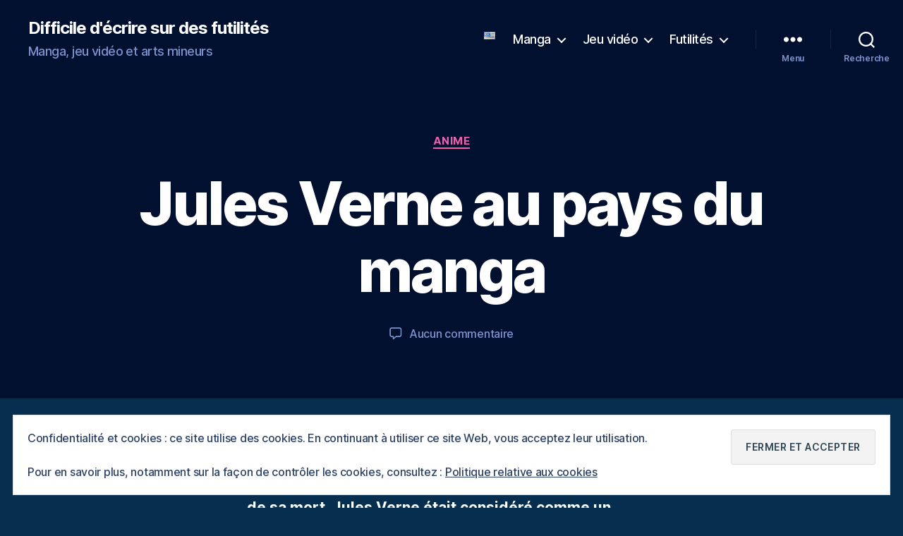

--- FILE ---
content_type: text/html; charset=UTF-8
request_url: https://bounthavy.com/jules-verne-au-pays-du-manga/
body_size: 40831
content:
<!DOCTYPE html>

<html class="no-js" lang="fr-FR">

	<head>

		<meta charset="UTF-8">
		<meta name="viewport" content="width=device-width, initial-scale=1.0">

		<link rel="profile" href="https://gmpg.org/xfn/11">

		<meta name='robots' content='index, follow, max-image-preview:large, max-snippet:-1, max-video-preview:-1' />
<!-- Jetpack Site Verification Tags -->
<meta name="google-site-verification" content="K386T9mU2nbfyabMJoygb_ClId04zfQsKjutWu7QlWw" />

	<!-- This site is optimized with the Yoast SEO plugin v26.8 - https://yoast.com/product/yoast-seo-wordpress/ -->
	<title>Jules Verne au pays du manga Difficile d&#039;écrire sur des futilités</title>
	<meta name="description" content="Quelle est l&#039;influence de Jules Verne sur le manga et l&#039;animation japonaise ? Analyse des références et de la série Nadia et le secret de l&#039;eau bleue" />
	<link rel="canonical" href="https://bounthavy.com/jules-verne-au-pays-du-manga/" />
	<meta property="og:locale" content="fr_FR" />
	<meta property="og:type" content="article" />
	<meta property="og:title" content="Jules Verne au pays du manga Difficile d&#039;écrire sur des futilités" />
	<meta property="og:description" content="Quelle est l&#039;influence de Jules Verne sur le manga et l&#039;animation japonaise ? Analyse des références et de la série Nadia et le secret de l&#039;eau bleue" />
	<meta property="og:url" content="https://bounthavy.com/jules-verne-au-pays-du-manga/" />
	<meta property="og:site_name" content="Difficile d&#039;écrire sur des futilités" />
	<meta property="article:published_time" content="2013-02-11T23:36:00+00:00" />
	<meta property="article:modified_time" content="2020-06-16T20:15:15+00:00" />
	<meta property="og:image" content="https://i1.wp.com/bounthavy.com/wp-content/uploads/2020/04/Mort-dans-Nadia-nadia-secret-fushigi.jpeg?fit=283%2C293&ssl=1" />
	<meta property="og:image:width" content="283" />
	<meta property="og:image:height" content="293" />
	<meta property="og:image:type" content="image/jpeg" />
	<meta name="author" content="bounthavy" />
	<meta name="twitter:card" content="summary_large_image" />
	<script type="application/ld+json" class="yoast-schema-graph">{"@context":"https://schema.org","@graph":[{"@type":"Article","@id":"https://bounthavy.com/jules-verne-au-pays-du-manga/#article","isPartOf":{"@id":"https://bounthavy.com/jules-verne-au-pays-du-manga/"},"author":{"name":"bounthavy","@id":"https://bounthavy.com/#/schema/person/9688a08e62c1b9f98fb23e7e889a59e6"},"headline":"Jules Verne au pays du manga","datePublished":"2013-02-11T23:36:00+00:00","dateModified":"2020-06-16T20:15:15+00:00","mainEntityOfPage":{"@id":"https://bounthavy.com/jules-verne-au-pays-du-manga/"},"wordCount":7097,"commentCount":0,"publisher":{"@id":"https://bounthavy.com/#/schema/person/9688a08e62c1b9f98fb23e7e889a59e6"},"image":{"@id":"https://bounthavy.com/jules-verne-au-pays-du-manga/#primaryimage"},"thumbnailUrl":"https://i0.wp.com/bounthavy.com/wp-content/uploads/2020/04/Mort-dans-Nadia-nadia-secret-fushigi.jpeg?fit=283%2C293&ssl=1","keywords":["Fushigi no Umi no Nadia","Gainax","Hayao Miyazaki","SF"],"articleSection":["Anime"],"inLanguage":"fr-FR","potentialAction":[{"@type":"CommentAction","name":"Comment","target":["https://bounthavy.com/jules-verne-au-pays-du-manga/#respond"]}]},{"@type":"WebPage","@id":"https://bounthavy.com/jules-verne-au-pays-du-manga/","url":"https://bounthavy.com/jules-verne-au-pays-du-manga/","name":"Jules Verne au pays du manga Difficile d&#039;écrire sur des futilités","isPartOf":{"@id":"https://bounthavy.com/#website"},"primaryImageOfPage":{"@id":"https://bounthavy.com/jules-verne-au-pays-du-manga/#primaryimage"},"image":{"@id":"https://bounthavy.com/jules-verne-au-pays-du-manga/#primaryimage"},"thumbnailUrl":"https://i0.wp.com/bounthavy.com/wp-content/uploads/2020/04/Mort-dans-Nadia-nadia-secret-fushigi.jpeg?fit=283%2C293&ssl=1","datePublished":"2013-02-11T23:36:00+00:00","dateModified":"2020-06-16T20:15:15+00:00","description":"Quelle est l'influence de Jules Verne sur le manga et l'animation japonaise ? Analyse des références et de la série Nadia et le secret de l'eau bleue","breadcrumb":{"@id":"https://bounthavy.com/jules-verne-au-pays-du-manga/#breadcrumb"},"inLanguage":"fr-FR","potentialAction":[{"@type":"ReadAction","target":["https://bounthavy.com/jules-verne-au-pays-du-manga/"]}]},{"@type":"ImageObject","inLanguage":"fr-FR","@id":"https://bounthavy.com/jules-verne-au-pays-du-manga/#primaryimage","url":"https://i0.wp.com/bounthavy.com/wp-content/uploads/2020/04/Mort-dans-Nadia-nadia-secret-fushigi.jpeg?fit=283%2C293&ssl=1","contentUrl":"https://i0.wp.com/bounthavy.com/wp-content/uploads/2020/04/Mort-dans-Nadia-nadia-secret-fushigi.jpeg?fit=283%2C293&ssl=1","width":283,"height":293,"caption":"Mort-dans-Nadia-nadia-secret-fushigi"},{"@type":"BreadcrumbList","@id":"https://bounthavy.com/jules-verne-au-pays-du-manga/#breadcrumb","itemListElement":[{"@type":"ListItem","position":1,"name":"Accueil","item":"https://bounthavy.com/"},{"@type":"ListItem","position":2,"name":"Fushigi no Umi no Nadia","item":"https://bounthavy.com/tag/fushigi-no-umi-no-nadia/"},{"@type":"ListItem","position":3,"name":"Jules Verne au pays du manga"}]},{"@type":"WebSite","@id":"https://bounthavy.com/#website","url":"https://bounthavy.com/","name":"Difficile d&#039;écrire sur des futilités","description":"Manga, jeu vidéo et arts mineurs","publisher":{"@id":"https://bounthavy.com/#/schema/person/9688a08e62c1b9f98fb23e7e889a59e6"},"potentialAction":[{"@type":"SearchAction","target":{"@type":"EntryPoint","urlTemplate":"https://bounthavy.com/?s={search_term_string}"},"query-input":{"@type":"PropertyValueSpecification","valueRequired":true,"valueName":"search_term_string"}}],"inLanguage":"fr-FR"},{"@type":["Person","Organization"],"@id":"https://bounthavy.com/#/schema/person/9688a08e62c1b9f98fb23e7e889a59e6","name":"bounthavy","logo":{"@id":"https://bounthavy.com/#/schema/person/image/"},"sameAs":["https://bounthavy.com"]}]}</script>
	<!-- / Yoast SEO plugin. -->


<link rel='dns-prefetch' href='//stats.wp.com' />
<link rel='dns-prefetch' href='//cdn.openshareweb.com' />
<link rel='dns-prefetch' href='//cdn.shareaholic.net' />
<link rel='dns-prefetch' href='//www.shareaholic.net' />
<link rel='dns-prefetch' href='//analytics.shareaholic.com' />
<link rel='dns-prefetch' href='//recs.shareaholic.com' />
<link rel='dns-prefetch' href='//partner.shareaholic.com' />
<link rel='dns-prefetch' href='//jetpack.wordpress.com' />
<link rel='dns-prefetch' href='//s0.wp.com' />
<link rel='dns-prefetch' href='//public-api.wordpress.com' />
<link rel='dns-prefetch' href='//0.gravatar.com' />
<link rel='dns-prefetch' href='//1.gravatar.com' />
<link rel='dns-prefetch' href='//2.gravatar.com' />
<link rel='dns-prefetch' href='//widgets.wp.com' />
<link rel='dns-prefetch' href='//www.googletagmanager.com' />
<link rel='preconnect' href='//c0.wp.com' />
<link rel='preconnect' href='//i0.wp.com' />
<link rel="alternate" type="application/rss+xml" title="Difficile d&#039;écrire sur des futilités &raquo; Flux" href="https://bounthavy.com/feed/" />
<link rel="alternate" type="application/rss+xml" title="Difficile d&#039;écrire sur des futilités &raquo; Flux des commentaires" href="https://bounthavy.com/comments/feed/" />
<link rel="alternate" type="application/rss+xml" title="Difficile d&#039;écrire sur des futilités &raquo; Jules Verne au pays du manga Flux des commentaires" href="https://bounthavy.com/jules-verne-au-pays-du-manga/feed/" />
<link rel="alternate" title="oEmbed (JSON)" type="application/json+oembed" href="https://bounthavy.com/wp-json/oembed/1.0/embed?url=https%3A%2F%2Fbounthavy.com%2Fjules-verne-au-pays-du-manga%2F&#038;lang=fr" />
<link rel="alternate" title="oEmbed (XML)" type="text/xml+oembed" href="https://bounthavy.com/wp-json/oembed/1.0/embed?url=https%3A%2F%2Fbounthavy.com%2Fjules-verne-au-pays-du-manga%2F&#038;format=xml&#038;lang=fr" />
<!-- Shareaholic - https://www.shareaholic.com -->
<link rel='preload' href='//cdn.shareaholic.net/assets/pub/shareaholic.js' as='script'/>
<script data-no-minify='1' data-cfasync='false'>
_SHR_SETTINGS = {"endpoints":{"local_recs_url":"https:\/\/bounthavy.com\/wp-admin\/admin-ajax.php?action=shareaholic_permalink_related","ajax_url":"https:\/\/bounthavy.com\/wp-admin\/admin-ajax.php"},"site_id":"367c9bda0419949b45fcc1fd9a3f7ce2","url_components":{"year":"2013","monthnum":"02","day":"12","hour":"00","minute":"36","second":"00","post_id":"1915","postname":"jules-verne-au-pays-du-manga","category":"anime"}};
</script>
<script data-no-minify='1' data-cfasync='false' src='//cdn.shareaholic.net/assets/pub/shareaholic.js' data-shr-siteid='367c9bda0419949b45fcc1fd9a3f7ce2' async ></script>

<!-- Shareaholic Content Tags -->
<meta name='shareaholic:site_name' content='Difficile d&#039;écrire sur des futilités' />
<meta name='shareaholic:language' content='fr-FR' />
<meta name='shareaholic:url' content='https://bounthavy.com/jules-verne-au-pays-du-manga/' />
<meta name='shareaholic:keywords' content='tag:fushigi no umi no nadia, tag:gainax, tag:hayao miyazaki, tag:sf, tag:jules verne manga, cat:anime, type:post' />
<meta name='shareaholic:article_published_time' content='2013-02-12T00:36:00+01:00' />
<meta name='shareaholic:article_modified_time' content='2020-06-16T22:15:15+02:00' />
<meta name='shareaholic:shareable_page' content='true' />
<meta name='shareaholic:article_author_name' content='bounthavy' />
<meta name='shareaholic:site_id' content='367c9bda0419949b45fcc1fd9a3f7ce2' />
<meta name='shareaholic:wp_version' content='9.7.13' />
<meta name='shareaholic:image' content='https://i0.wp.com/bounthavy.com/wp-content/uploads/2020/04/Mort-dans-Nadia-nadia-secret-fushigi.jpeg?fit=283%2C293&amp;ssl=1' />
<!-- Shareaholic Content Tags End -->

<!-- Shareaholic Open Graph Tags -->
<meta property='og:image' content='https://i0.wp.com/bounthavy.com/wp-content/uploads/2020/04/Mort-dans-Nadia-nadia-secret-fushigi.jpeg?fit=283%2C293&amp;ssl=1' />
<!-- Shareaholic Open Graph Tags End -->
<style id='wp-img-auto-sizes-contain-inline-css'>
img:is([sizes=auto i],[sizes^="auto," i]){contain-intrinsic-size:3000px 1500px}
/*# sourceURL=wp-img-auto-sizes-contain-inline-css */
</style>
<style id='wp-block-library-inline-css'>
:root{--wp-block-synced-color:#7a00df;--wp-block-synced-color--rgb:122,0,223;--wp-bound-block-color:var(--wp-block-synced-color);--wp-editor-canvas-background:#ddd;--wp-admin-theme-color:#007cba;--wp-admin-theme-color--rgb:0,124,186;--wp-admin-theme-color-darker-10:#006ba1;--wp-admin-theme-color-darker-10--rgb:0,107,160.5;--wp-admin-theme-color-darker-20:#005a87;--wp-admin-theme-color-darker-20--rgb:0,90,135;--wp-admin-border-width-focus:2px}@media (min-resolution:192dpi){:root{--wp-admin-border-width-focus:1.5px}}.wp-element-button{cursor:pointer}:root .has-very-light-gray-background-color{background-color:#eee}:root .has-very-dark-gray-background-color{background-color:#313131}:root .has-very-light-gray-color{color:#eee}:root .has-very-dark-gray-color{color:#313131}:root .has-vivid-green-cyan-to-vivid-cyan-blue-gradient-background{background:linear-gradient(135deg,#00d084,#0693e3)}:root .has-purple-crush-gradient-background{background:linear-gradient(135deg,#34e2e4,#4721fb 50%,#ab1dfe)}:root .has-hazy-dawn-gradient-background{background:linear-gradient(135deg,#faaca8,#dad0ec)}:root .has-subdued-olive-gradient-background{background:linear-gradient(135deg,#fafae1,#67a671)}:root .has-atomic-cream-gradient-background{background:linear-gradient(135deg,#fdd79a,#004a59)}:root .has-nightshade-gradient-background{background:linear-gradient(135deg,#330968,#31cdcf)}:root .has-midnight-gradient-background{background:linear-gradient(135deg,#020381,#2874fc)}:root{--wp--preset--font-size--normal:16px;--wp--preset--font-size--huge:42px}.has-regular-font-size{font-size:1em}.has-larger-font-size{font-size:2.625em}.has-normal-font-size{font-size:var(--wp--preset--font-size--normal)}.has-huge-font-size{font-size:var(--wp--preset--font-size--huge)}.has-text-align-center{text-align:center}.has-text-align-left{text-align:left}.has-text-align-right{text-align:right}.has-fit-text{white-space:nowrap!important}#end-resizable-editor-section{display:none}.aligncenter{clear:both}.items-justified-left{justify-content:flex-start}.items-justified-center{justify-content:center}.items-justified-right{justify-content:flex-end}.items-justified-space-between{justify-content:space-between}.screen-reader-text{border:0;clip-path:inset(50%);height:1px;margin:-1px;overflow:hidden;padding:0;position:absolute;width:1px;word-wrap:normal!important}.screen-reader-text:focus{background-color:#ddd;clip-path:none;color:#444;display:block;font-size:1em;height:auto;left:5px;line-height:normal;padding:15px 23px 14px;text-decoration:none;top:5px;width:auto;z-index:100000}html :where(.has-border-color){border-style:solid}html :where([style*=border-top-color]){border-top-style:solid}html :where([style*=border-right-color]){border-right-style:solid}html :where([style*=border-bottom-color]){border-bottom-style:solid}html :where([style*=border-left-color]){border-left-style:solid}html :where([style*=border-width]){border-style:solid}html :where([style*=border-top-width]){border-top-style:solid}html :where([style*=border-right-width]){border-right-style:solid}html :where([style*=border-bottom-width]){border-bottom-style:solid}html :where([style*=border-left-width]){border-left-style:solid}html :where(img[class*=wp-image-]){height:auto;max-width:100%}:where(figure){margin:0 0 1em}html :where(.is-position-sticky){--wp-admin--admin-bar--position-offset:var(--wp-admin--admin-bar--height,0px)}@media screen and (max-width:600px){html :where(.is-position-sticky){--wp-admin--admin-bar--position-offset:0px}}

/*# sourceURL=wp-block-library-inline-css */
</style><style id='wp-block-heading-inline-css'>
h1:where(.wp-block-heading).has-background,h2:where(.wp-block-heading).has-background,h3:where(.wp-block-heading).has-background,h4:where(.wp-block-heading).has-background,h5:where(.wp-block-heading).has-background,h6:where(.wp-block-heading).has-background{padding:1.25em 2.375em}h1.has-text-align-left[style*=writing-mode]:where([style*=vertical-lr]),h1.has-text-align-right[style*=writing-mode]:where([style*=vertical-rl]),h2.has-text-align-left[style*=writing-mode]:where([style*=vertical-lr]),h2.has-text-align-right[style*=writing-mode]:where([style*=vertical-rl]),h3.has-text-align-left[style*=writing-mode]:where([style*=vertical-lr]),h3.has-text-align-right[style*=writing-mode]:where([style*=vertical-rl]),h4.has-text-align-left[style*=writing-mode]:where([style*=vertical-lr]),h4.has-text-align-right[style*=writing-mode]:where([style*=vertical-rl]),h5.has-text-align-left[style*=writing-mode]:where([style*=vertical-lr]),h5.has-text-align-right[style*=writing-mode]:where([style*=vertical-rl]),h6.has-text-align-left[style*=writing-mode]:where([style*=vertical-lr]),h6.has-text-align-right[style*=writing-mode]:where([style*=vertical-rl]){rotate:180deg}
/*# sourceURL=https://c0.wp.com/c/6.9/wp-includes/blocks/heading/style.min.css */
</style>
<style id='wp-block-list-inline-css'>
ol,ul{box-sizing:border-box}:root :where(.wp-block-list.has-background){padding:1.25em 2.375em}
/*# sourceURL=https://c0.wp.com/c/6.9/wp-includes/blocks/list/style.min.css */
</style>
<style id='wp-block-paragraph-inline-css'>
.is-small-text{font-size:.875em}.is-regular-text{font-size:1em}.is-large-text{font-size:2.25em}.is-larger-text{font-size:3em}.has-drop-cap:not(:focus):first-letter{float:left;font-size:8.4em;font-style:normal;font-weight:100;line-height:.68;margin:.05em .1em 0 0;text-transform:uppercase}body.rtl .has-drop-cap:not(:focus):first-letter{float:none;margin-left:.1em}p.has-drop-cap.has-background{overflow:hidden}:root :where(p.has-background){padding:1.25em 2.375em}:where(p.has-text-color:not(.has-link-color)) a{color:inherit}p.has-text-align-left[style*="writing-mode:vertical-lr"],p.has-text-align-right[style*="writing-mode:vertical-rl"]{rotate:180deg}
/*# sourceURL=https://c0.wp.com/c/6.9/wp-includes/blocks/paragraph/style.min.css */
</style>
<style id='wp-block-quote-inline-css'>
.wp-block-quote{box-sizing:border-box;overflow-wrap:break-word}.wp-block-quote.is-large:where(:not(.is-style-plain)),.wp-block-quote.is-style-large:where(:not(.is-style-plain)){margin-bottom:1em;padding:0 1em}.wp-block-quote.is-large:where(:not(.is-style-plain)) p,.wp-block-quote.is-style-large:where(:not(.is-style-plain)) p{font-size:1.5em;font-style:italic;line-height:1.6}.wp-block-quote.is-large:where(:not(.is-style-plain)) cite,.wp-block-quote.is-large:where(:not(.is-style-plain)) footer,.wp-block-quote.is-style-large:where(:not(.is-style-plain)) cite,.wp-block-quote.is-style-large:where(:not(.is-style-plain)) footer{font-size:1.125em;text-align:right}.wp-block-quote>cite{display:block}
/*# sourceURL=https://c0.wp.com/c/6.9/wp-includes/blocks/quote/style.min.css */
</style>
<style id='global-styles-inline-css'>
:root{--wp--preset--aspect-ratio--square: 1;--wp--preset--aspect-ratio--4-3: 4/3;--wp--preset--aspect-ratio--3-4: 3/4;--wp--preset--aspect-ratio--3-2: 3/2;--wp--preset--aspect-ratio--2-3: 2/3;--wp--preset--aspect-ratio--16-9: 16/9;--wp--preset--aspect-ratio--9-16: 9/16;--wp--preset--color--black: #000000;--wp--preset--color--cyan-bluish-gray: #abb8c3;--wp--preset--color--white: #ffffff;--wp--preset--color--pale-pink: #f78da7;--wp--preset--color--vivid-red: #cf2e2e;--wp--preset--color--luminous-vivid-orange: #ff6900;--wp--preset--color--luminous-vivid-amber: #fcb900;--wp--preset--color--light-green-cyan: #7bdcb5;--wp--preset--color--vivid-green-cyan: #00d084;--wp--preset--color--pale-cyan-blue: #8ed1fc;--wp--preset--color--vivid-cyan-blue: #0693e3;--wp--preset--color--vivid-purple: #9b51e0;--wp--preset--color--accent: #f15ead;--wp--preset--color--primary: #ffffff;--wp--preset--color--secondary: #659ac1;--wp--preset--color--subtle-background: #064474;--wp--preset--color--background: #062f4f;--wp--preset--gradient--vivid-cyan-blue-to-vivid-purple: linear-gradient(135deg,rgb(6,147,227) 0%,rgb(155,81,224) 100%);--wp--preset--gradient--light-green-cyan-to-vivid-green-cyan: linear-gradient(135deg,rgb(122,220,180) 0%,rgb(0,208,130) 100%);--wp--preset--gradient--luminous-vivid-amber-to-luminous-vivid-orange: linear-gradient(135deg,rgb(252,185,0) 0%,rgb(255,105,0) 100%);--wp--preset--gradient--luminous-vivid-orange-to-vivid-red: linear-gradient(135deg,rgb(255,105,0) 0%,rgb(207,46,46) 100%);--wp--preset--gradient--very-light-gray-to-cyan-bluish-gray: linear-gradient(135deg,rgb(238,238,238) 0%,rgb(169,184,195) 100%);--wp--preset--gradient--cool-to-warm-spectrum: linear-gradient(135deg,rgb(74,234,220) 0%,rgb(151,120,209) 20%,rgb(207,42,186) 40%,rgb(238,44,130) 60%,rgb(251,105,98) 80%,rgb(254,248,76) 100%);--wp--preset--gradient--blush-light-purple: linear-gradient(135deg,rgb(255,206,236) 0%,rgb(152,150,240) 100%);--wp--preset--gradient--blush-bordeaux: linear-gradient(135deg,rgb(254,205,165) 0%,rgb(254,45,45) 50%,rgb(107,0,62) 100%);--wp--preset--gradient--luminous-dusk: linear-gradient(135deg,rgb(255,203,112) 0%,rgb(199,81,192) 50%,rgb(65,88,208) 100%);--wp--preset--gradient--pale-ocean: linear-gradient(135deg,rgb(255,245,203) 0%,rgb(182,227,212) 50%,rgb(51,167,181) 100%);--wp--preset--gradient--electric-grass: linear-gradient(135deg,rgb(202,248,128) 0%,rgb(113,206,126) 100%);--wp--preset--gradient--midnight: linear-gradient(135deg,rgb(2,3,129) 0%,rgb(40,116,252) 100%);--wp--preset--font-size--small: 18px;--wp--preset--font-size--medium: 20px;--wp--preset--font-size--large: 26.25px;--wp--preset--font-size--x-large: 42px;--wp--preset--font-size--normal: 21px;--wp--preset--font-size--larger: 32px;--wp--preset--spacing--20: 0.44rem;--wp--preset--spacing--30: 0.67rem;--wp--preset--spacing--40: 1rem;--wp--preset--spacing--50: 1.5rem;--wp--preset--spacing--60: 2.25rem;--wp--preset--spacing--70: 3.38rem;--wp--preset--spacing--80: 5.06rem;--wp--preset--shadow--natural: 6px 6px 9px rgba(0, 0, 0, 0.2);--wp--preset--shadow--deep: 12px 12px 50px rgba(0, 0, 0, 0.4);--wp--preset--shadow--sharp: 6px 6px 0px rgba(0, 0, 0, 0.2);--wp--preset--shadow--outlined: 6px 6px 0px -3px rgb(255, 255, 255), 6px 6px rgb(0, 0, 0);--wp--preset--shadow--crisp: 6px 6px 0px rgb(0, 0, 0);}:where(.is-layout-flex){gap: 0.5em;}:where(.is-layout-grid){gap: 0.5em;}body .is-layout-flex{display: flex;}.is-layout-flex{flex-wrap: wrap;align-items: center;}.is-layout-flex > :is(*, div){margin: 0;}body .is-layout-grid{display: grid;}.is-layout-grid > :is(*, div){margin: 0;}:where(.wp-block-columns.is-layout-flex){gap: 2em;}:where(.wp-block-columns.is-layout-grid){gap: 2em;}:where(.wp-block-post-template.is-layout-flex){gap: 1.25em;}:where(.wp-block-post-template.is-layout-grid){gap: 1.25em;}.has-black-color{color: var(--wp--preset--color--black) !important;}.has-cyan-bluish-gray-color{color: var(--wp--preset--color--cyan-bluish-gray) !important;}.has-white-color{color: var(--wp--preset--color--white) !important;}.has-pale-pink-color{color: var(--wp--preset--color--pale-pink) !important;}.has-vivid-red-color{color: var(--wp--preset--color--vivid-red) !important;}.has-luminous-vivid-orange-color{color: var(--wp--preset--color--luminous-vivid-orange) !important;}.has-luminous-vivid-amber-color{color: var(--wp--preset--color--luminous-vivid-amber) !important;}.has-light-green-cyan-color{color: var(--wp--preset--color--light-green-cyan) !important;}.has-vivid-green-cyan-color{color: var(--wp--preset--color--vivid-green-cyan) !important;}.has-pale-cyan-blue-color{color: var(--wp--preset--color--pale-cyan-blue) !important;}.has-vivid-cyan-blue-color{color: var(--wp--preset--color--vivid-cyan-blue) !important;}.has-vivid-purple-color{color: var(--wp--preset--color--vivid-purple) !important;}.has-black-background-color{background-color: var(--wp--preset--color--black) !important;}.has-cyan-bluish-gray-background-color{background-color: var(--wp--preset--color--cyan-bluish-gray) !important;}.has-white-background-color{background-color: var(--wp--preset--color--white) !important;}.has-pale-pink-background-color{background-color: var(--wp--preset--color--pale-pink) !important;}.has-vivid-red-background-color{background-color: var(--wp--preset--color--vivid-red) !important;}.has-luminous-vivid-orange-background-color{background-color: var(--wp--preset--color--luminous-vivid-orange) !important;}.has-luminous-vivid-amber-background-color{background-color: var(--wp--preset--color--luminous-vivid-amber) !important;}.has-light-green-cyan-background-color{background-color: var(--wp--preset--color--light-green-cyan) !important;}.has-vivid-green-cyan-background-color{background-color: var(--wp--preset--color--vivid-green-cyan) !important;}.has-pale-cyan-blue-background-color{background-color: var(--wp--preset--color--pale-cyan-blue) !important;}.has-vivid-cyan-blue-background-color{background-color: var(--wp--preset--color--vivid-cyan-blue) !important;}.has-vivid-purple-background-color{background-color: var(--wp--preset--color--vivid-purple) !important;}.has-black-border-color{border-color: var(--wp--preset--color--black) !important;}.has-cyan-bluish-gray-border-color{border-color: var(--wp--preset--color--cyan-bluish-gray) !important;}.has-white-border-color{border-color: var(--wp--preset--color--white) !important;}.has-pale-pink-border-color{border-color: var(--wp--preset--color--pale-pink) !important;}.has-vivid-red-border-color{border-color: var(--wp--preset--color--vivid-red) !important;}.has-luminous-vivid-orange-border-color{border-color: var(--wp--preset--color--luminous-vivid-orange) !important;}.has-luminous-vivid-amber-border-color{border-color: var(--wp--preset--color--luminous-vivid-amber) !important;}.has-light-green-cyan-border-color{border-color: var(--wp--preset--color--light-green-cyan) !important;}.has-vivid-green-cyan-border-color{border-color: var(--wp--preset--color--vivid-green-cyan) !important;}.has-pale-cyan-blue-border-color{border-color: var(--wp--preset--color--pale-cyan-blue) !important;}.has-vivid-cyan-blue-border-color{border-color: var(--wp--preset--color--vivid-cyan-blue) !important;}.has-vivid-purple-border-color{border-color: var(--wp--preset--color--vivid-purple) !important;}.has-vivid-cyan-blue-to-vivid-purple-gradient-background{background: var(--wp--preset--gradient--vivid-cyan-blue-to-vivid-purple) !important;}.has-light-green-cyan-to-vivid-green-cyan-gradient-background{background: var(--wp--preset--gradient--light-green-cyan-to-vivid-green-cyan) !important;}.has-luminous-vivid-amber-to-luminous-vivid-orange-gradient-background{background: var(--wp--preset--gradient--luminous-vivid-amber-to-luminous-vivid-orange) !important;}.has-luminous-vivid-orange-to-vivid-red-gradient-background{background: var(--wp--preset--gradient--luminous-vivid-orange-to-vivid-red) !important;}.has-very-light-gray-to-cyan-bluish-gray-gradient-background{background: var(--wp--preset--gradient--very-light-gray-to-cyan-bluish-gray) !important;}.has-cool-to-warm-spectrum-gradient-background{background: var(--wp--preset--gradient--cool-to-warm-spectrum) !important;}.has-blush-light-purple-gradient-background{background: var(--wp--preset--gradient--blush-light-purple) !important;}.has-blush-bordeaux-gradient-background{background: var(--wp--preset--gradient--blush-bordeaux) !important;}.has-luminous-dusk-gradient-background{background: var(--wp--preset--gradient--luminous-dusk) !important;}.has-pale-ocean-gradient-background{background: var(--wp--preset--gradient--pale-ocean) !important;}.has-electric-grass-gradient-background{background: var(--wp--preset--gradient--electric-grass) !important;}.has-midnight-gradient-background{background: var(--wp--preset--gradient--midnight) !important;}.has-small-font-size{font-size: var(--wp--preset--font-size--small) !important;}.has-medium-font-size{font-size: var(--wp--preset--font-size--medium) !important;}.has-large-font-size{font-size: var(--wp--preset--font-size--large) !important;}.has-x-large-font-size{font-size: var(--wp--preset--font-size--x-large) !important;}
/*# sourceURL=global-styles-inline-css */
</style>

<style id='classic-theme-styles-inline-css'>
/*! This file is auto-generated */
.wp-block-button__link{color:#fff;background-color:#32373c;border-radius:9999px;box-shadow:none;text-decoration:none;padding:calc(.667em + 2px) calc(1.333em + 2px);font-size:1.125em}.wp-block-file__button{background:#32373c;color:#fff;text-decoration:none}
/*# sourceURL=/wp-includes/css/classic-themes.min.css */
</style>
<link rel='stylesheet' id='jetpack_related-posts-css' href='https://c0.wp.com/p/jetpack/15.4/modules/related-posts/related-posts.css' media='all' />
<link rel='stylesheet' id='wpo_min-header-1-css' href='https://bounthavy.com/wp-content/cache/wpo-minify/1765317607/assets/wpo-minify-header-f99523ab.min.css' media='all' />
<link rel='stylesheet' id='wpo_min-header-2-css' href='https://bounthavy.com/wp-content/cache/wpo-minify/1765317607/assets/wpo-minify-header-18ce14b7.min.css' media='print' />
<link rel='stylesheet' id='twentytwenty-jetpack-css' href='https://c0.wp.com/p/jetpack/15.4/modules/theme-tools/compat/twentytwenty.css' media='all' />
<style id='twentytwenty-jetpack-inline-css'>

	.infinite-scroll #site-content #infinite-handle span button,
	.infinite-scroll #site-content #infinite-handle span button:hover,
	.infinite-scroll #site-content #infinite-handle span button:focus {
		background: #f15ead;
		color: #062f4f;
	}
	#site-content .entry-content div.sharedaddy h3.sd-title,
	#site-content .entry-content h3.sd-title,
	#site-content .entry-content #jp-relatedposts h3.jp-relatedposts-headline {
		color: #659ac1;
	}
	
/*# sourceURL=twentytwenty-jetpack-inline-css */
</style>
<script id="jetpack_related-posts-js-extra">
var related_posts_js_options = {"post_heading":"h4"};
//# sourceURL=jetpack_related-posts-js-extra
</script>
<script src="https://c0.wp.com/p/jetpack/15.4/_inc/build/related-posts/related-posts.min.js" id="jetpack_related-posts-js"></script>
<script src="https://bounthavy.com/wp-content/cache/wpo-minify/1765317607/assets/wpo-minify-header-7f720866.min.js" id="wpo_min-header-1-js" defer data-wp-strategy="defer"></script>
<link rel="https://api.w.org/" href="https://bounthavy.com/wp-json/" /><link rel="alternate" title="JSON" type="application/json" href="https://bounthavy.com/wp-json/wp/v2/posts/1915" /><meta name="generator" content="Site Kit by Google 1.171.0" />	<style>img#wpstats{display:none}</style>
					<style>.cmplz-hidden {
					display: none !important;
				}</style><script>
document.documentElement.className = document.documentElement.className.replace( 'no-js', 'js' );
//# sourceURL=twentytwenty_no_js_class
</script>
<style id="custom-background-css">
body.custom-background { background-color: #062f4f; }
</style>
	<style id="uagb-style-conditional-extension">@media (min-width: 1025px){body .uag-hide-desktop.uagb-google-map__wrap,body .uag-hide-desktop{display:none !important}}@media (min-width: 768px) and (max-width: 1024px){body .uag-hide-tab.uagb-google-map__wrap,body .uag-hide-tab{display:none !important}}@media (max-width: 767px){body .uag-hide-mob.uagb-google-map__wrap,body .uag-hide-mob{display:none !important}}</style><link rel="icon" href="https://i0.wp.com/bounthavy.com/wp-content/uploads/2020/07/image.jpg?fit=32%2C32&#038;ssl=1" sizes="32x32" />
<link rel="icon" href="https://i0.wp.com/bounthavy.com/wp-content/uploads/2020/07/image.jpg?fit=192%2C192&#038;ssl=1" sizes="192x192" />
<link rel="apple-touch-icon" href="https://i0.wp.com/bounthavy.com/wp-content/uploads/2020/07/image.jpg?fit=180%2C180&#038;ssl=1" />
<meta name="msapplication-TileImage" content="https://i0.wp.com/bounthavy.com/wp-content/uploads/2020/07/image.jpg?fit=270%2C270&#038;ssl=1" />
		<style id="wp-custom-css">
			* {font-family:"Inter", Inter var, regular}		</style>
		
	<link rel='stylesheet' id='eu-cookie-law-style-css' href='https://c0.wp.com/p/jetpack/15.4/modules/widgets/eu-cookie-law/style.css' media='all' />
</head>

	<body data-rsssl=1 data-cmplz=1 class="wp-singular post-template-default single single-post postid-1915 single-format-standard custom-background wp-embed-responsive wp-theme-twentytwenty singular enable-search-modal has-post-thumbnail has-single-pagination showing-comments hide-avatars footer-top-visible date-hidden author-hidden">

		<a class="skip-link screen-reader-text" href="#site-content">Aller au contenu</a>
		<header id="site-header" class="header-footer-group">

			<div class="header-inner section-inner">

				<div class="header-titles-wrapper">

					
						<button class="toggle search-toggle mobile-search-toggle" data-toggle-target=".search-modal" data-toggle-body-class="showing-search-modal" data-set-focus=".search-modal .search-field" aria-expanded="false">
							<span class="toggle-inner">
								<span class="toggle-icon">
									<svg class="svg-icon" aria-hidden="true" role="img" focusable="false" xmlns="http://www.w3.org/2000/svg" width="23" height="23" viewBox="0 0 23 23"><path d="M38.710696,48.0601792 L43,52.3494831 L41.3494831,54 L37.0601792,49.710696 C35.2632422,51.1481185 32.9839107,52.0076499 30.5038249,52.0076499 C24.7027226,52.0076499 20,47.3049272 20,41.5038249 C20,35.7027226 24.7027226,31 30.5038249,31 C36.3049272,31 41.0076499,35.7027226 41.0076499,41.5038249 C41.0076499,43.9839107 40.1481185,46.2632422 38.710696,48.0601792 Z M36.3875844,47.1716785 C37.8030221,45.7026647 38.6734666,43.7048964 38.6734666,41.5038249 C38.6734666,36.9918565 35.0157934,33.3341833 30.5038249,33.3341833 C25.9918565,33.3341833 22.3341833,36.9918565 22.3341833,41.5038249 C22.3341833,46.0157934 25.9918565,49.6734666 30.5038249,49.6734666 C32.7048964,49.6734666 34.7026647,48.8030221 36.1716785,47.3875844 C36.2023931,47.347638 36.2360451,47.3092237 36.2726343,47.2726343 C36.3092237,47.2360451 36.347638,47.2023931 36.3875844,47.1716785 Z" transform="translate(-20 -31)" /></svg>								</span>
								<span class="toggle-text">Recherche</span>
							</span>
						</button><!-- .search-toggle -->

					
					<div class="header-titles">

						<div class="site-title faux-heading"><a href="https://bounthavy.com/" rel="home">Difficile d&#039;écrire sur des futilités</a></div><div class="site-description">Manga, jeu vidéo et arts mineurs</div><!-- .site-description -->
					</div><!-- .header-titles -->

					<button class="toggle nav-toggle mobile-nav-toggle" data-toggle-target=".menu-modal"  data-toggle-body-class="showing-menu-modal" aria-expanded="false" data-set-focus=".close-nav-toggle">
						<span class="toggle-inner">
							<span class="toggle-icon">
								<svg class="svg-icon" aria-hidden="true" role="img" focusable="false" xmlns="http://www.w3.org/2000/svg" width="26" height="7" viewBox="0 0 26 7"><path fill-rule="evenodd" d="M332.5,45 C330.567003,45 329,43.4329966 329,41.5 C329,39.5670034 330.567003,38 332.5,38 C334.432997,38 336,39.5670034 336,41.5 C336,43.4329966 334.432997,45 332.5,45 Z M342,45 C340.067003,45 338.5,43.4329966 338.5,41.5 C338.5,39.5670034 340.067003,38 342,38 C343.932997,38 345.5,39.5670034 345.5,41.5 C345.5,43.4329966 343.932997,45 342,45 Z M351.5,45 C349.567003,45 348,43.4329966 348,41.5 C348,39.5670034 349.567003,38 351.5,38 C353.432997,38 355,39.5670034 355,41.5 C355,43.4329966 353.432997,45 351.5,45 Z" transform="translate(-329 -38)" /></svg>							</span>
							<span class="toggle-text">Menu</span>
						</span>
					</button><!-- .nav-toggle -->

				</div><!-- .header-titles-wrapper -->

				<div class="header-navigation-wrapper">

					
							<nav class="primary-menu-wrapper" aria-label="Horizontal">

								<ul class="primary-menu reset-list-style">

								<li id="menu-item-5913-en" class="lang-item lang-item-148 lang-item-en no-translation lang-item-first menu-item menu-item-type-custom menu-item-object-custom menu-item-5913-en"><a href="https://bounthavy.com/en/" hreflang="en-US" lang="en-US"><img src="[data-uri]" alt="English" width="16" height="11" style="width: 16px; height: 11px;" /></a></li>
<li id="menu-item-4153" class="menu-item menu-item-type-taxonomy menu-item-object-category menu-item-has-children menu-item-4153"><a href="https://bounthavy.com/category/manga/">Manga</a><span class="icon"></span>
<ul class="sub-menu">
	<li id="menu-item-4154" class="menu-item menu-item-type-taxonomy menu-item-object-category current-post-ancestor current-menu-parent current-post-parent menu-item-4154"><a href="https://bounthavy.com/category/anime/">Anime</a></li>
	<li id="menu-item-4158" class="menu-item menu-item-type-taxonomy menu-item-object-category menu-item-4158"><a href="https://bounthavy.com/category/manga/bande-dessinee/">Bande dessinée</a></li>
</ul>
</li>
<li id="menu-item-4155" class="menu-item menu-item-type-taxonomy menu-item-object-category menu-item-has-children menu-item-4155"><a href="https://bounthavy.com/category/jeu-video/">Jeu vidéo</a><span class="icon"></span>
<ul class="sub-menu">
	<li id="menu-item-4163" class="menu-item menu-item-type-taxonomy menu-item-object-post_tag menu-item-4163"><a href="https://bounthavy.com/tag/portrait/">Portrait</a></li>
	<li id="menu-item-4164" class="menu-item menu-item-type-taxonomy menu-item-object-post_tag menu-item-4164"><a href="https://bounthavy.com/tag/concept-artist/">Concept artist</a></li>
	<li id="menu-item-4162" class="menu-item menu-item-type-taxonomy menu-item-object-post_tag menu-item-4162"><a href="https://bounthavy.com/tag/interview/">Interview</a></li>
</ul>
</li>
<li id="menu-item-4156" class="menu-item menu-item-type-taxonomy menu-item-object-category menu-item-has-children menu-item-4156"><a href="https://bounthavy.com/category/futilites/">Futilités</a><span class="icon"></span>
<ul class="sub-menu">
	<li id="menu-item-4157" class="menu-item menu-item-type-taxonomy menu-item-object-category menu-item-4157"><a href="https://bounthavy.com/category/presse/">Presse</a></li>
	<li id="menu-item-4159" class="menu-item menu-item-type-taxonomy menu-item-object-category menu-item-4159"><a href="https://bounthavy.com/category/futilites/serie-televisee/">Série télévisée</a></li>
	<li id="menu-item-4160" class="menu-item menu-item-type-taxonomy menu-item-object-category menu-item-4160"><a href="https://bounthavy.com/category/these/">Thèse</a></li>
	<li id="menu-item-4161" class="menu-item menu-item-type-taxonomy menu-item-object-category menu-item-4161"><a href="https://bounthavy.com/category/livres/">Livres</a></li>
</ul>
</li>

								</ul>

							</nav><!-- .primary-menu-wrapper -->

						
						<div class="header-toggles hide-no-js">

						
							<div class="toggle-wrapper nav-toggle-wrapper has-expanded-menu">

								<button class="toggle nav-toggle desktop-nav-toggle" data-toggle-target=".menu-modal" data-toggle-body-class="showing-menu-modal" aria-expanded="false" data-set-focus=".close-nav-toggle">
									<span class="toggle-inner">
										<span class="toggle-text">Menu</span>
										<span class="toggle-icon">
											<svg class="svg-icon" aria-hidden="true" role="img" focusable="false" xmlns="http://www.w3.org/2000/svg" width="26" height="7" viewBox="0 0 26 7"><path fill-rule="evenodd" d="M332.5,45 C330.567003,45 329,43.4329966 329,41.5 C329,39.5670034 330.567003,38 332.5,38 C334.432997,38 336,39.5670034 336,41.5 C336,43.4329966 334.432997,45 332.5,45 Z M342,45 C340.067003,45 338.5,43.4329966 338.5,41.5 C338.5,39.5670034 340.067003,38 342,38 C343.932997,38 345.5,39.5670034 345.5,41.5 C345.5,43.4329966 343.932997,45 342,45 Z M351.5,45 C349.567003,45 348,43.4329966 348,41.5 C348,39.5670034 349.567003,38 351.5,38 C353.432997,38 355,39.5670034 355,41.5 C355,43.4329966 353.432997,45 351.5,45 Z" transform="translate(-329 -38)" /></svg>										</span>
									</span>
								</button><!-- .nav-toggle -->

							</div><!-- .nav-toggle-wrapper -->

							
							<div class="toggle-wrapper search-toggle-wrapper">

								<button class="toggle search-toggle desktop-search-toggle" data-toggle-target=".search-modal" data-toggle-body-class="showing-search-modal" data-set-focus=".search-modal .search-field" aria-expanded="false">
									<span class="toggle-inner">
										<svg class="svg-icon" aria-hidden="true" role="img" focusable="false" xmlns="http://www.w3.org/2000/svg" width="23" height="23" viewBox="0 0 23 23"><path d="M38.710696,48.0601792 L43,52.3494831 L41.3494831,54 L37.0601792,49.710696 C35.2632422,51.1481185 32.9839107,52.0076499 30.5038249,52.0076499 C24.7027226,52.0076499 20,47.3049272 20,41.5038249 C20,35.7027226 24.7027226,31 30.5038249,31 C36.3049272,31 41.0076499,35.7027226 41.0076499,41.5038249 C41.0076499,43.9839107 40.1481185,46.2632422 38.710696,48.0601792 Z M36.3875844,47.1716785 C37.8030221,45.7026647 38.6734666,43.7048964 38.6734666,41.5038249 C38.6734666,36.9918565 35.0157934,33.3341833 30.5038249,33.3341833 C25.9918565,33.3341833 22.3341833,36.9918565 22.3341833,41.5038249 C22.3341833,46.0157934 25.9918565,49.6734666 30.5038249,49.6734666 C32.7048964,49.6734666 34.7026647,48.8030221 36.1716785,47.3875844 C36.2023931,47.347638 36.2360451,47.3092237 36.2726343,47.2726343 C36.3092237,47.2360451 36.347638,47.2023931 36.3875844,47.1716785 Z" transform="translate(-20 -31)" /></svg>										<span class="toggle-text">Recherche</span>
									</span>
								</button><!-- .search-toggle -->

							</div>

							
						</div><!-- .header-toggles -->
						
				</div><!-- .header-navigation-wrapper -->

			</div><!-- .header-inner -->

			<div class="search-modal cover-modal header-footer-group" data-modal-target-string=".search-modal" role="dialog" aria-modal="true" aria-label="Rechercher">

	<div class="search-modal-inner modal-inner">

		<div class="section-inner">

			<form role="search" aria-label="Rechercher :" method="get" class="search-form" action="https://bounthavy.com/">
	<label for="search-form-1">
		<span class="screen-reader-text">
			Rechercher :		</span>
		<input type="search" id="search-form-1" class="search-field" placeholder="Rechercher&hellip;" value="" name="s" />
	</label>
	<input type="submit" class="search-submit" value="Rechercher" />
</form>

			<button class="toggle search-untoggle close-search-toggle fill-children-current-color" data-toggle-target=".search-modal" data-toggle-body-class="showing-search-modal" data-set-focus=".search-modal .search-field">
				<span class="screen-reader-text">
					Fermer la recherche				</span>
				<svg class="svg-icon" aria-hidden="true" role="img" focusable="false" xmlns="http://www.w3.org/2000/svg" width="16" height="16" viewBox="0 0 16 16"><polygon fill="" fill-rule="evenodd" points="6.852 7.649 .399 1.195 1.445 .149 7.899 6.602 14.352 .149 15.399 1.195 8.945 7.649 15.399 14.102 14.352 15.149 7.899 8.695 1.445 15.149 .399 14.102" /></svg>			</button><!-- .search-toggle -->

		</div><!-- .section-inner -->

	</div><!-- .search-modal-inner -->

</div><!-- .menu-modal -->

		</header><!-- #site-header -->

		
<div class="menu-modal cover-modal header-footer-group" data-modal-target-string=".menu-modal">

	<div class="menu-modal-inner modal-inner">

		<div class="menu-wrapper section-inner">

			<div class="menu-top">

				<button class="toggle close-nav-toggle fill-children-current-color" data-toggle-target=".menu-modal" data-toggle-body-class="showing-menu-modal" data-set-focus=".menu-modal">
					<span class="toggle-text">Fermer le menu</span>
					<svg class="svg-icon" aria-hidden="true" role="img" focusable="false" xmlns="http://www.w3.org/2000/svg" width="16" height="16" viewBox="0 0 16 16"><polygon fill="" fill-rule="evenodd" points="6.852 7.649 .399 1.195 1.445 .149 7.899 6.602 14.352 .149 15.399 1.195 8.945 7.649 15.399 14.102 14.352 15.149 7.899 8.695 1.445 15.149 .399 14.102" /></svg>				</button><!-- .nav-toggle -->

				
					<nav class="expanded-menu" aria-label="Déplié">

						<ul class="modal-menu reset-list-style">
							<li id="menu-item-31" class="menu-item menu-item-type-taxonomy menu-item-object-category menu-item-has-children menu-item-31"><div class="ancestor-wrapper"><a href="https://bounthavy.com/category/manga/">Manga</a><button class="toggle sub-menu-toggle fill-children-current-color" data-toggle-target=".menu-modal .menu-item-31 > .sub-menu" data-toggle-type="slidetoggle" data-toggle-duration="250" aria-expanded="false"><span class="screen-reader-text">Afficher le sous-menu</span><svg class="svg-icon" aria-hidden="true" role="img" focusable="false" xmlns="http://www.w3.org/2000/svg" width="20" height="12" viewBox="0 0 20 12"><polygon fill="" fill-rule="evenodd" points="1319.899 365.778 1327.678 358 1329.799 360.121 1319.899 370.021 1310 360.121 1312.121 358" transform="translate(-1310 -358)" /></svg></button></div><!-- .ancestor-wrapper -->
<ul class="sub-menu">
	<li id="menu-item-32" class="menu-item menu-item-type-taxonomy menu-item-object-category current-post-ancestor current-menu-parent current-post-parent menu-item-32"><div class="ancestor-wrapper"><a href="https://bounthavy.com/category/anime/">Anime</a></div><!-- .ancestor-wrapper --></li>
	<li id="menu-item-4143" class="menu-item menu-item-type-taxonomy menu-item-object-category menu-item-4143"><div class="ancestor-wrapper"><a href="https://bounthavy.com/category/manga/bande-dessinee/">Bande dessinée</a></div><!-- .ancestor-wrapper --></li>
</ul>
</li>
<li id="menu-item-33" class="menu-item menu-item-type-taxonomy menu-item-object-category menu-item-has-children menu-item-33"><div class="ancestor-wrapper"><a href="https://bounthavy.com/category/jeu-video/">Jeu vidéo</a><button class="toggle sub-menu-toggle fill-children-current-color" data-toggle-target=".menu-modal .menu-item-33 > .sub-menu" data-toggle-type="slidetoggle" data-toggle-duration="250" aria-expanded="false"><span class="screen-reader-text">Afficher le sous-menu</span><svg class="svg-icon" aria-hidden="true" role="img" focusable="false" xmlns="http://www.w3.org/2000/svg" width="20" height="12" viewBox="0 0 20 12"><polygon fill="" fill-rule="evenodd" points="1319.899 365.778 1327.678 358 1329.799 360.121 1319.899 370.021 1310 360.121 1312.121 358" transform="translate(-1310 -358)" /></svg></button></div><!-- .ancestor-wrapper -->
<ul class="sub-menu">
	<li id="menu-item-4137" class="menu-item menu-item-type-taxonomy menu-item-object-post_tag menu-item-4137"><div class="ancestor-wrapper"><a href="https://bounthavy.com/tag/portrait/">Portrait</a></div><!-- .ancestor-wrapper --></li>
	<li id="menu-item-4138" class="menu-item menu-item-type-taxonomy menu-item-object-post_tag menu-item-4138"><div class="ancestor-wrapper"><a href="https://bounthavy.com/tag/concept-artist/">Concept artist</a></div><!-- .ancestor-wrapper --></li>
	<li id="menu-item-4139" class="menu-item menu-item-type-taxonomy menu-item-object-post_tag menu-item-4139"><div class="ancestor-wrapper"><a href="https://bounthavy.com/tag/interview/">Interview</a></div><!-- .ancestor-wrapper --></li>
</ul>
</li>
<li id="menu-item-4140" class="menu-item menu-item-type-taxonomy menu-item-object-category menu-item-has-children menu-item-4140"><div class="ancestor-wrapper"><a href="https://bounthavy.com/category/futilites/">Futilités</a><button class="toggle sub-menu-toggle fill-children-current-color" data-toggle-target=".menu-modal .menu-item-4140 > .sub-menu" data-toggle-type="slidetoggle" data-toggle-duration="250" aria-expanded="false"><span class="screen-reader-text">Afficher le sous-menu</span><svg class="svg-icon" aria-hidden="true" role="img" focusable="false" xmlns="http://www.w3.org/2000/svg" width="20" height="12" viewBox="0 0 20 12"><polygon fill="" fill-rule="evenodd" points="1319.899 365.778 1327.678 358 1329.799 360.121 1319.899 370.021 1310 360.121 1312.121 358" transform="translate(-1310 -358)" /></svg></button></div><!-- .ancestor-wrapper -->
<ul class="sub-menu">
	<li id="menu-item-4146" class="menu-item menu-item-type-taxonomy menu-item-object-category menu-item-4146"><div class="ancestor-wrapper"><a href="https://bounthavy.com/category/these/">Thèse</a></div><!-- .ancestor-wrapper --></li>
	<li id="menu-item-4166" class="menu-item menu-item-type-taxonomy menu-item-object-category menu-item-4166"><div class="ancestor-wrapper"><a href="https://bounthavy.com/category/presse/">Presse</a></div><!-- .ancestor-wrapper --></li>
	<li id="menu-item-4167" class="menu-item menu-item-type-taxonomy menu-item-object-category menu-item-4167"><div class="ancestor-wrapper"><a href="https://bounthavy.com/category/livres/">Livres</a></div><!-- .ancestor-wrapper --></li>
</ul>
</li>
<li id="menu-item-4152" class="menu-item menu-item-type-post_type menu-item-object-page menu-item-4152"><div class="ancestor-wrapper"><a href="https://bounthavy.com/a-propos/">À propos</a></div><!-- .ancestor-wrapper --></li>
						</ul>

					</nav>

					
					<nav class="mobile-menu" aria-label="Mobile">

						<ul class="modal-menu reset-list-style">

						<li class="menu-item menu-item-type-taxonomy menu-item-object-category menu-item-has-children menu-item-31"><div class="ancestor-wrapper"><a href="https://bounthavy.com/category/manga/">Manga</a><button class="toggle sub-menu-toggle fill-children-current-color" data-toggle-target=".menu-modal .menu-item-31 > .sub-menu" data-toggle-type="slidetoggle" data-toggle-duration="250" aria-expanded="false"><span class="screen-reader-text">Afficher le sous-menu</span><svg class="svg-icon" aria-hidden="true" role="img" focusable="false" xmlns="http://www.w3.org/2000/svg" width="20" height="12" viewBox="0 0 20 12"><polygon fill="" fill-rule="evenodd" points="1319.899 365.778 1327.678 358 1329.799 360.121 1319.899 370.021 1310 360.121 1312.121 358" transform="translate(-1310 -358)" /></svg></button></div><!-- .ancestor-wrapper -->
<ul class="sub-menu">
	<li class="menu-item menu-item-type-taxonomy menu-item-object-category current-post-ancestor current-menu-parent current-post-parent menu-item-32"><div class="ancestor-wrapper"><a href="https://bounthavy.com/category/anime/">Anime</a></div><!-- .ancestor-wrapper --></li>
	<li class="menu-item menu-item-type-taxonomy menu-item-object-category menu-item-4143"><div class="ancestor-wrapper"><a href="https://bounthavy.com/category/manga/bande-dessinee/">Bande dessinée</a></div><!-- .ancestor-wrapper --></li>
</ul>
</li>
<li class="menu-item menu-item-type-taxonomy menu-item-object-category menu-item-has-children menu-item-33"><div class="ancestor-wrapper"><a href="https://bounthavy.com/category/jeu-video/">Jeu vidéo</a><button class="toggle sub-menu-toggle fill-children-current-color" data-toggle-target=".menu-modal .menu-item-33 > .sub-menu" data-toggle-type="slidetoggle" data-toggle-duration="250" aria-expanded="false"><span class="screen-reader-text">Afficher le sous-menu</span><svg class="svg-icon" aria-hidden="true" role="img" focusable="false" xmlns="http://www.w3.org/2000/svg" width="20" height="12" viewBox="0 0 20 12"><polygon fill="" fill-rule="evenodd" points="1319.899 365.778 1327.678 358 1329.799 360.121 1319.899 370.021 1310 360.121 1312.121 358" transform="translate(-1310 -358)" /></svg></button></div><!-- .ancestor-wrapper -->
<ul class="sub-menu">
	<li class="menu-item menu-item-type-taxonomy menu-item-object-post_tag menu-item-4137"><div class="ancestor-wrapper"><a href="https://bounthavy.com/tag/portrait/">Portrait</a></div><!-- .ancestor-wrapper --></li>
	<li class="menu-item menu-item-type-taxonomy menu-item-object-post_tag menu-item-4138"><div class="ancestor-wrapper"><a href="https://bounthavy.com/tag/concept-artist/">Concept artist</a></div><!-- .ancestor-wrapper --></li>
	<li class="menu-item menu-item-type-taxonomy menu-item-object-post_tag menu-item-4139"><div class="ancestor-wrapper"><a href="https://bounthavy.com/tag/interview/">Interview</a></div><!-- .ancestor-wrapper --></li>
</ul>
</li>
<li class="menu-item menu-item-type-taxonomy menu-item-object-category menu-item-has-children menu-item-4140"><div class="ancestor-wrapper"><a href="https://bounthavy.com/category/futilites/">Futilités</a><button class="toggle sub-menu-toggle fill-children-current-color" data-toggle-target=".menu-modal .menu-item-4140 > .sub-menu" data-toggle-type="slidetoggle" data-toggle-duration="250" aria-expanded="false"><span class="screen-reader-text">Afficher le sous-menu</span><svg class="svg-icon" aria-hidden="true" role="img" focusable="false" xmlns="http://www.w3.org/2000/svg" width="20" height="12" viewBox="0 0 20 12"><polygon fill="" fill-rule="evenodd" points="1319.899 365.778 1327.678 358 1329.799 360.121 1319.899 370.021 1310 360.121 1312.121 358" transform="translate(-1310 -358)" /></svg></button></div><!-- .ancestor-wrapper -->
<ul class="sub-menu">
	<li class="menu-item menu-item-type-taxonomy menu-item-object-category menu-item-4146"><div class="ancestor-wrapper"><a href="https://bounthavy.com/category/these/">Thèse</a></div><!-- .ancestor-wrapper --></li>
	<li class="menu-item menu-item-type-taxonomy menu-item-object-category menu-item-4166"><div class="ancestor-wrapper"><a href="https://bounthavy.com/category/presse/">Presse</a></div><!-- .ancestor-wrapper --></li>
	<li class="menu-item menu-item-type-taxonomy menu-item-object-category menu-item-4167"><div class="ancestor-wrapper"><a href="https://bounthavy.com/category/livres/">Livres</a></div><!-- .ancestor-wrapper --></li>
</ul>
</li>
<li class="menu-item menu-item-type-post_type menu-item-object-page menu-item-4152"><div class="ancestor-wrapper"><a href="https://bounthavy.com/a-propos/">À propos</a></div><!-- .ancestor-wrapper --></li>

						</ul>

					</nav>

					
			</div><!-- .menu-top -->

			<div class="menu-bottom">

				
					<nav aria-label="Liens de réseaux sociaux étendus">
						<ul class="social-menu reset-list-style social-icons fill-children-current-color">

							<li id="menu-item-4123" class="menu-item menu-item-type-custom menu-item-object-custom menu-item-4123"><a href="https://www.facebook.com/futilites.manga.jeux.video/"><span class="screen-reader-text">facebook</span><svg class="svg-icon" aria-hidden="true" role="img" focusable="false" width="24" height="24" viewBox="0 0 24 24" xmlns="http://www.w3.org/2000/svg"><path d="M12 2C6.5 2 2 6.5 2 12c0 5 3.7 9.1 8.4 9.9v-7H7.9V12h2.5V9.8c0-2.5 1.5-3.9 3.8-3.9 1.1 0 2.2.2 2.2.2v2.5h-1.3c-1.2 0-1.6.8-1.6 1.6V12h2.8l-.4 2.9h-2.3v7C18.3 21.1 22 17 22 12c0-5.5-4.5-10-10-10z"></path></svg></a></li>
<li id="menu-item-4122" class="menu-item menu-item-type-custom menu-item-object-custom menu-item-4122"><a href="https://twitter.com/artsmineurs"><span class="screen-reader-text">twitter</span><svg class="svg-icon" aria-hidden="true" role="img" focusable="false" width="24" height="24" viewBox="0 0 24 24" xmlns="http://www.w3.org/2000/svg"><path d="M22.23,5.924c-0.736,0.326-1.527,0.547-2.357,0.646c0.847-0.508,1.498-1.312,1.804-2.27 c-0.793,0.47-1.671,0.812-2.606,0.996C18.324,4.498,17.257,4,16.077,4c-2.266,0-4.103,1.837-4.103,4.103 c0,0.322,0.036,0.635,0.106,0.935C8.67,8.867,5.647,7.234,3.623,4.751C3.27,5.357,3.067,6.062,3.067,6.814 c0,1.424,0.724,2.679,1.825,3.415c-0.673-0.021-1.305-0.206-1.859-0.513c0,0.017,0,0.034,0,0.052c0,1.988,1.414,3.647,3.292,4.023 c-0.344,0.094-0.707,0.144-1.081,0.144c-0.264,0-0.521-0.026-0.772-0.074c0.522,1.63,2.038,2.816,3.833,2.85 c-1.404,1.1-3.174,1.756-5.096,1.756c-0.331,0-0.658-0.019-0.979-0.057c1.816,1.164,3.973,1.843,6.29,1.843 c7.547,0,11.675-6.252,11.675-11.675c0-0.178-0.004-0.355-0.012-0.531C20.985,7.47,21.68,6.747,22.23,5.924z"></path></svg></a></li>
<li id="menu-item-4121" class="menu-item menu-item-type-custom menu-item-object-custom menu-item-4121"><a href="https://www.linkedin.com/in/bounthavy-suvilay/"><span class="screen-reader-text">linkedin</span><svg class="svg-icon" aria-hidden="true" role="img" focusable="false" width="24" height="24" viewBox="0 0 24 24" xmlns="http://www.w3.org/2000/svg"><path d="M19.7,3H4.3C3.582,3,3,3.582,3,4.3v15.4C3,20.418,3.582,21,4.3,21h15.4c0.718,0,1.3-0.582,1.3-1.3V4.3 C21,3.582,20.418,3,19.7,3z M8.339,18.338H5.667v-8.59h2.672V18.338z M7.004,8.574c-0.857,0-1.549-0.694-1.549-1.548 c0-0.855,0.691-1.548,1.549-1.548c0.854,0,1.547,0.694,1.547,1.548C8.551,7.881,7.858,8.574,7.004,8.574z M18.339,18.338h-2.669 v-4.177c0-0.996-0.017-2.278-1.387-2.278c-1.389,0-1.601,1.086-1.601,2.206v4.249h-2.667v-8.59h2.559v1.174h0.037 c0.356-0.675,1.227-1.387,2.526-1.387c2.703,0,3.203,1.779,3.203,4.092V18.338z"></path></svg></a></li>

						</ul>
					</nav><!-- .social-menu -->

				
			</div><!-- .menu-bottom -->

		</div><!-- .menu-wrapper -->

	</div><!-- .menu-modal-inner -->

</div><!-- .menu-modal -->

<main id="site-content">

	
<article class="post-1915 post type-post status-publish format-standard hentry category-anime tag-fushigi-no-umi-no-nadia tag-gainax tag-hayao-miyazaki tag-sf" id="post-1915">

	
<header class="entry-header has-text-align-center header-footer-group">

	<div class="entry-header-inner section-inner medium">

		
			<div class="entry-categories">
				<span class="screen-reader-text">
					Catégories				</span>
				<div class="entry-categories-inner">
					<a href="https://bounthavy.com/category/anime/" rel="category tag">Anime</a>				</div><!-- .entry-categories-inner -->
			</div><!-- .entry-categories -->

			<h1 class="entry-title">Jules Verne au pays du manga</h1>
		<div class="post-meta-wrapper post-meta-single post-meta-single-top">

			<ul class="post-meta">

									<li class="post-author meta-wrapper">
						<span class="meta-icon">
							<span class="screen-reader-text">
								Auteur de l’article							</span>
							<svg class="svg-icon" aria-hidden="true" role="img" focusable="false" xmlns="http://www.w3.org/2000/svg" width="18" height="20" viewBox="0 0 18 20"><path fill="" d="M18,19 C18,19.5522847 17.5522847,20 17,20 C16.4477153,20 16,19.5522847 16,19 L16,17 C16,15.3431458 14.6568542,14 13,14 L5,14 C3.34314575,14 2,15.3431458 2,17 L2,19 C2,19.5522847 1.55228475,20 1,20 C0.44771525,20 0,19.5522847 0,19 L0,17 C0,14.2385763 2.23857625,12 5,12 L13,12 C15.7614237,12 18,14.2385763 18,17 L18,19 Z M9,10 C6.23857625,10 4,7.76142375 4,5 C4,2.23857625 6.23857625,0 9,0 C11.7614237,0 14,2.23857625 14,5 C14,7.76142375 11.7614237,10 9,10 Z M9,8 C10.6568542,8 12,6.65685425 12,5 C12,3.34314575 10.6568542,2 9,2 C7.34314575,2 6,3.34314575 6,5 C6,6.65685425 7.34314575,8 9,8 Z" /></svg>						</span>
						<span class="meta-text">
							Par <a href="https://bounthavy.com/author/bounthavy/">bounthavy</a>						</span>
					</li>
										<li class="post-date meta-wrapper">
						<span class="meta-icon">
							<span class="screen-reader-text">
								Date de l’article							</span>
							<svg class="svg-icon" aria-hidden="true" role="img" focusable="false" xmlns="http://www.w3.org/2000/svg" width="18" height="19" viewBox="0 0 18 19"><path fill="" d="M4.60069444,4.09375 L3.25,4.09375 C2.47334957,4.09375 1.84375,4.72334957 1.84375,5.5 L1.84375,7.26736111 L16.15625,7.26736111 L16.15625,5.5 C16.15625,4.72334957 15.5266504,4.09375 14.75,4.09375 L13.3993056,4.09375 L13.3993056,4.55555556 C13.3993056,5.02154581 13.0215458,5.39930556 12.5555556,5.39930556 C12.0895653,5.39930556 11.7118056,5.02154581 11.7118056,4.55555556 L11.7118056,4.09375 L6.28819444,4.09375 L6.28819444,4.55555556 C6.28819444,5.02154581 5.9104347,5.39930556 5.44444444,5.39930556 C4.97845419,5.39930556 4.60069444,5.02154581 4.60069444,4.55555556 L4.60069444,4.09375 Z M6.28819444,2.40625 L11.7118056,2.40625 L11.7118056,1 C11.7118056,0.534009742 12.0895653,0.15625 12.5555556,0.15625 C13.0215458,0.15625 13.3993056,0.534009742 13.3993056,1 L13.3993056,2.40625 L14.75,2.40625 C16.4586309,2.40625 17.84375,3.79136906 17.84375,5.5 L17.84375,15.875 C17.84375,17.5836309 16.4586309,18.96875 14.75,18.96875 L3.25,18.96875 C1.54136906,18.96875 0.15625,17.5836309 0.15625,15.875 L0.15625,5.5 C0.15625,3.79136906 1.54136906,2.40625 3.25,2.40625 L4.60069444,2.40625 L4.60069444,1 C4.60069444,0.534009742 4.97845419,0.15625 5.44444444,0.15625 C5.9104347,0.15625 6.28819444,0.534009742 6.28819444,1 L6.28819444,2.40625 Z M1.84375,8.95486111 L1.84375,15.875 C1.84375,16.6516504 2.47334957,17.28125 3.25,17.28125 L14.75,17.28125 C15.5266504,17.28125 16.15625,16.6516504 16.15625,15.875 L16.15625,8.95486111 L1.84375,8.95486111 Z" /></svg>						</span>
						<span class="meta-text">
							<a href="https://bounthavy.com/jules-verne-au-pays-du-manga/">12 février 2013</a>
						</span>
					</li>
										<li class="post-comment-link meta-wrapper">
						<span class="meta-icon">
							<svg class="svg-icon" aria-hidden="true" role="img" focusable="false" xmlns="http://www.w3.org/2000/svg" width="19" height="19" viewBox="0 0 19 19"><path d="M9.43016863,13.2235931 C9.58624731,13.094699 9.7823475,13.0241935 9.98476849,13.0241935 L15.0564516,13.0241935 C15.8581553,13.0241935 16.5080645,12.3742843 16.5080645,11.5725806 L16.5080645,3.44354839 C16.5080645,2.64184472 15.8581553,1.99193548 15.0564516,1.99193548 L3.44354839,1.99193548 C2.64184472,1.99193548 1.99193548,2.64184472 1.99193548,3.44354839 L1.99193548,11.5725806 C1.99193548,12.3742843 2.64184472,13.0241935 3.44354839,13.0241935 L5.76612903,13.0241935 C6.24715123,13.0241935 6.63709677,13.4141391 6.63709677,13.8951613 L6.63709677,15.5301903 L9.43016863,13.2235931 Z M3.44354839,14.766129 C1.67980032,14.766129 0.25,13.3363287 0.25,11.5725806 L0.25,3.44354839 C0.25,1.67980032 1.67980032,0.25 3.44354839,0.25 L15.0564516,0.25 C16.8201997,0.25 18.25,1.67980032 18.25,3.44354839 L18.25,11.5725806 C18.25,13.3363287 16.8201997,14.766129 15.0564516,14.766129 L10.2979143,14.766129 L6.32072889,18.0506004 C5.75274472,18.5196577 4.89516129,18.1156602 4.89516129,17.3790323 L4.89516129,14.766129 L3.44354839,14.766129 Z" /></svg>						</span>
						<span class="meta-text">
							<a href="https://bounthavy.com/jules-verne-au-pays-du-manga/#respond">Aucun commentaire<span class="screen-reader-text"> sur Jules Verne au pays du manga</span></a>						</span>
					</li>
					
			</ul><!-- .post-meta -->

		</div><!-- .post-meta-wrapper -->

		
	</div><!-- .entry-header-inner -->

</header><!-- .entry-header -->

	<div class="post-inner thin ">

		<div class="entry-content">

			<div style='display:none;' class='shareaholic-canvas' data-app='share_buttons' data-title='Jules Verne au pays du manga' data-link='https://bounthavy.com/jules-verne-au-pays-du-manga/' data-app-id-name='post_above_content'></div>
<p><strong>Avant d&rsquo;être canonisé par les manifestations officielles et les institutions littéraires à l&rsquo;occasion du centenaire de sa mort, Jules Verne était considéré comme un auteur populaire, dont les romans-feuilletons s&rsquo;adressaient à un jeune public et à des catégories de lecteurs se situant au bas de l&rsquo;échelle culturelle. Le <a href="https://bounthavy.com/specificites-editoriales-du-manga-au-japon/" target="_blank" rel="noreferrer noopener">manga</a> et le <a href="https://bounthavy.com/kit-de-survie-pour-lanimation-limitee-a-la-japonaise/" target="_blank" rel="noreferrer noopener">dessin animé japonais</a> se sont emparés de l&rsquo;œuvre du romancier français pour lui rendre hommage et pour perpétuer un esprit mêlant admiration pour la science et désir d&rsquo;instruire tout en cultivant l&rsquo;imaginaire. Les œuvres de Miyazaki et Anno nous permettent ainsi de comprendre le rapport imaginaire des Japonais à la science et à la technologie.</strong></p>



<p>Depuis quelques années, parallèlement à l&rsquo;engouement pour les univers proches de&nbsp;<em>Matrix&nbsp;</em>inspirés de Philip K. Dick, on assiste à l&rsquo;émergence d&rsquo;une influence néo-rétro dans les arts graphiques et cinématographiques. Ce mouvement ludique et nostalgique appelé&nbsp;<em>steampunk&nbsp;</em>fait référence au&nbsp;<em>cyberpunk</em>, mot-valise entre cybernétique et punk, qui désigne un courant de la Science-Fiction, où les cyborgs et les&nbsp;<em>hackers&nbsp;</em>cohabitent dans un environnement urbain ultra technologique. A la place des ordinateurs et des intelligences artificielles, on découvre des univers foisonnant de machines à vapeur improbables, où les héros évoluent dans une époque victorienne. Dans l&rsquo;anthologie&nbsp;<em>Futurs Antérieurs</em>, Daniel Riche estime que ce sous-genre «&nbsp;<em>s&rsquo;efforce d&rsquo;imaginer jusqu&rsquo;à quel point le passé aurait pu être différent</em> <em>si le futur était arrivé plus tôt.&nbsp;</em>»[1]&nbsp;H. G. Wells et Jules Verne, qui anticipaient le futur, sont les principales sources d&rsquo;inspiration de ce mouvement qui recrée le passé.</p>



<p>Initié par Tim Powers (<em>Les Voies d&rsquo;Anubis</em>), James Blaylock (<em>Homunculus</em>) et K. W. Jeter (<em>Machines infernales</em>) dans les années 80, le&nbsp;<em>steampunk&nbsp;</em>mélange avec humour des problématiques modernes et des univers anciens. Dans le domaine de la bande dessinée, on pourrait citer en exemple plusieurs oeuvres de TARDI (<em>Le Démon des glaces</em>,&nbsp;<em>Les Aventures d&rsquo;Adèle Blanc Sec</em>),&nbsp;<em>Les cités obscures&nbsp;</em>de Schuitten ou&nbsp;<em>La Ligue des Gentlemen Extraordinaires&nbsp;</em>d&rsquo;Alan Moore, qui rassemblent en un récit&nbsp;<em>Allan Quatermain</em>,&nbsp;<em>le docteur Jekyll</em>,&nbsp;<em>l&rsquo;homme invisible&nbsp;</em>et surtout&nbsp;<em>le capitaine Némo</em>. Le&nbsp;<em>steampunk&nbsp;</em>propose une certaine réécriture de l&rsquo;histoire, où personnages réels et héros de romans du XIXe siècle se croisent dans un décor marqué par la révolution industrielle. Il mélange récit d&rsquo;aventure et vision prospective d&rsquo;un avenir merveilleux où la puissance technologique permet de produire les machines les plus fabuleuses.</p>



<p>La principale confluence entre l&rsquo;héritage vernien, le&nbsp;<em>steampunk&nbsp;</em>et les arts graphiques se situe au Japon. La Science-Fiction japonaise est particulièrement développée dans le domaine de la bande dessinée (<em><a href="https://bounthavy.com/specificites-editoriales-du-manga-au-japon/" target="_blank" rel="noreferrer noopener">manga</a></em>) et le dessin animé (<em><a href="https://bounthavy.com/kit-de-survie-pour-lanimation-limitee-a-la-japonaise/" target="_blank" rel="noreferrer noopener">anime</a></em>). Le romancier français est une référence primordiale dans un pays, où l&rsquo;informatique et la technologie font partie de l&rsquo;univers quotidien des habitants, qui ne les perçoivent pas comme négatifs, mais comme un environnement presque « naturel ». C&rsquo;est surtout le cas pour les générations qui n&rsquo;ont pas connu la guerre </p>



<p>et qui ont eu pour héros Doraemon[2]&nbsp;et Atom[3], un robot chat et un robot enfant, qui leur a servi à la fois de compagnon de jeu et de modèle. Cet engouement est entretenu par la culture populaire, notamment les&nbsp;<em>manga&nbsp;</em>qui représentent un tiers du chiffre d&rsquo;affaires total du secteur de l&rsquo;édition. Contrairement aux représentations inquiétantes de la technologie et des robots en Occident, les machines sont ainsi considérées comme des alliées voire des amies de l&rsquo;humanité. L&rsquo;interaction entre les hommes et les machines y est plutôt perçue comme un élément positif et enrichissant. Si l&rsquo;oeuvre de Verne s&rsquo;inscrit, pour le lecteur français, dans un fantasme d&rsquo;omnipotence de la technologie, le lecteur japonais, plus ambivalent, y trouve (entre autres) l&rsquo;écho lointain de l&rsquo;écrasante défaite de 1945. L&rsquo;Empire ayant été humilié par la technologie occidentale, il s&rsquo;agit de vaincre l&rsquo;ennemi du passé sur le terrain de sa victoire, d&rsquo;affûter la recherche de pointe, le robot devenant le symbole de cette renaissance de l&rsquo;orgueil national. Contrairement à son homologue occidental, devenu méfiant face aux dérapages de la science ou de la technologie, le lecteur japonais n&rsquo;y verra qu&rsquo;aspects bénéfiques et motifs de fierté. Habilement transposée et modernisée, la thématique profondément optimiste de Verne, devenue désuète et pittoresque en France, trouve au Japon des résonances profondes et stimulantes.</p>



<p>Passionnés par la technologie, ayant fait des séries à robots géants un genre à part entière de la science-fiction (SF)4, les auteurs du Pays du Soleil Levant ont régulièrement décrit des univers néo-rétro où l&rsquo;influence de Verne est évidente. Parmi les&nbsp;<em>anime&nbsp;</em>et&nbsp;<em>manga&nbsp;</em>ayant cédés aux charmes nostalgiques d&rsquo;un passé réécrit, on pourrait citer&nbsp;<em>Steamboy&nbsp;</em>de Katsuhiro Otomo (2004), la « Fable des deux robots » dans&nbsp;<em>Robot Carnival&nbsp;</em>(<em>Meiji Karakuri Bumei Kitan&nbsp;</em>de Koji Miramoto , 1987), la série&nbsp;<em>Panzer Robot&nbsp;</em>(<em>Kishin Heidan&nbsp;</em>de Takaki Ishiyama , 1993),&nbsp;<em>Spirit of Wonder&nbsp;</em>de Kenji Tsuruta (1986) ou&nbsp;<em>Steam Detectives&nbsp;</em>(Kaiketsu Jouki Tanteidan) de Kia Asamiya (1995). Ces différentes séries mélangent un cadre faisant référence au XIXe siècle et à la première révolution industrielle avec des éléments technologiques plus récents, présentés sous une forme d&rsquo;apparence volontairement désuète. Cette manière de relire l&rsquo;histoire manifeste la fascination japonaise pour la technologie, issue de l&rsquo;humiliation de la défaite.</p>



<p>L&rsquo;engouement du&nbsp;<em>steampunk&nbsp;</em>au Japon est essentiellement lié à deux dessins animés à grand succès&nbsp;<em>Laputa&nbsp;</em>(<em><a href="https://amzn.to/2YdE8H4" target="_blank" rel="noreferrer noopener">Le Château dans le ciel</a></em>, 1986) de Hayao Miyazaki et&nbsp;<em>Fushigi no Umi no Nadia&nbsp;</em>(<em>Le Secret de l&rsquo;eau bleue</em>, 1990) de Hideaki Anno. Ce long- métrage d&rsquo;animation et cette série télévisée ont marqué une grande partie des dessinateurs japonaisjaponais. Nous essaierons de montrer comment l&rsquo;univers de Jules Verne a été à la fois vulgarisé et réinterprété par ces deux&nbsp;<em>anime</em>. Tout en reprenant certains éléments des récits verniens, les deux oeuvres nippones s&rsquo;en éloignent pour créer un monde nouveau. Loin d&rsquo;être appauvri par une mauvaise adaptation dans un médium de masse qui n&rsquo;a pas toujours bonne presse en Occident, l&rsquo;oeuvre de Verne y est révérée. Les romans de l&rsquo;auteur français ont nourri l&rsquo;imaginaire de Miyazaki et Anno, qui lui rendent hommage à travers la création de mondes&nbsp;<em>steampunk</em>, genre particulier de la science-fiction japonaise.</p>



<p>L&rsquo;admiration de ces deux réalisateurs nippons pour les romans de l&rsquo;auteur français répond à l&rsquo;engouement des Japonais pour le progrès scientifique et la technologie dont les robots sont une illustration particulièrement éclatante. Et si leurs oeuvres ne sont pas la transcription fidèle des romans verniens, elles sont en revanche respectueuses de ces grandes thématiques qu&rsquo;elles actualisent.</p>



<h2 class="wp-block-heading">Un hommage à Jules Verne</h2>



<p>Initialement, Hayao Miyazaki et les studios Toho5&nbsp;avaient une ébauche de série télévisée intitulée&nbsp;<em>Le Tour des mers&nbsp;</em>en 80 jours et basée sur les romans de Jules Verne, dont&nbsp;<em>Vingt mille lieues sous les mers</em>. Ce projet n&rsquo;aboutit pas, mais de nombreux éléments ont été repris et adaptés dans la série&nbsp;<em>Conan, fils du futur&nbsp;</em>et dans&nbsp;<em>Laputa</em>, deux oeuvres de Miyazaki : machines volantes diverses inspirées des premiers aéroplanes, cités industrielles basées sur l&rsquo;énergie thermique, costumes des personnages s&rsquo;apparentant à ceux du XIXe siècle. En outre, le dernier film d&rsquo;animation de cet auteur, qui avait remporté un oscar en 2002 pour&nbsp;<em>Le Voyage de Chihiro&nbsp;</em>(<em>Sen to Chihiro no kamikakushi</em>), reprend en partie l&rsquo;esthétique steampunk. Dans&nbsp;<em>Le Château ambulant</em>, l&rsquo;héroïne devient ainsi la servante d&rsquo;un magicien habitant une demeure faite de bric et de broc qui se déplace grâce à l&rsquo;énergie thermique procurée par un esprit de feu.</p>



<p>Quelques années après l&rsquo;abandon de la collaboration avec Miyazaki, la Toho donne les dossiers du projet d&rsquo;adaptation de l&rsquo;univers vernien au studio Gainax6&nbsp;et à Hideaki Anno. Le résultat de cette commande est un petit chef-d&rsquo;oeuvre de 39 épisodes de 25 minutes. Diffusée sur la chaîne nationale NHK du 13 avril 1990 au 12 avril 1991,&nbsp;<em>Nadia&nbsp;</em>devient l&rsquo;une des séries les plus populaires jamais réalisés au Japon, comme en témoigne le classement de l&rsquo;héroïne au rang de meilleur personnage féminin établi chaque mois par le magazine&nbsp;<em>Animage</em>7. D&rsquo;ailleurs c&rsquo;est en raison du succès de la série que 9 épisodes ont été ajoutés aux 30 épisodes initialement prévus.</p>



<p>L&rsquo;intrigue débute en 1889 à l&rsquo;exposition universelle de Paris. Jean, adolescent passionné par les sciences et inventeur compulsif, est venu participer à la compétition d&rsquo;aéroplanes avec son oncle. Afin de protéger Nadia, jeune fille d&rsquo;origine inconnue qu&rsquo;il a rencontrée lors de l&rsquo;exposition, il l&#8217;emmène dans son prototype d&rsquo;avion qui s&rsquo;échoue en plein milieu de l&rsquo;Atlantique. Celle-ci est poursuivie par trois personnages (Gladys, Titus et Caius) qui souhaitent lui dérober son pendentif bleu, seule trace de son passé. Recueillis par un navire de guerre américain, les deux adolescents ne sont pas en sécurité bien longtemps. Le bateau se fait éperonner par un effroyable animal marin, qui se révèle être un engin de guerre. A nouveau naufragés, dérivant en pleine mer, ils sont faits prisonniers par le sous-marin du capitaine Némo en plein conflit avec les néo-Atlantes. A partir de là, les deux adolescents se trouvent emportés malgré eux dans un voyage autour du monde, qui les mène d&rsquo;Afrique au pôle Sud.</p>



<p>La référence à l&rsquo;héritage de Jules Verne est particulièrement claire dans le premier court-métrage bonus de la série. Un hommage y apparaît sous la forme d&rsquo;un dialogue humoristique : Nadia demande à Jean qui est le personnage dont on voit la photo au second plan.</p>



<blockquote class="wp-block-quote is-layout-flow wp-block-quote-is-layout-flow"><p>Jean : Tu ne le reconnais pas ? C&rsquo;est Jules Verne ! Nadia : Jingle Bells ?8</p><p>Jean : Non, Jules Verne ! C&rsquo;est l&rsquo;homme qui a écrit&nbsp;<em>Vingt mille lieues sous les mers&nbsp;</em>en 1872. il a aussi écrit&nbsp;<em>L&rsquo;Île mystérieuse</em>,&nbsp;<em>Le tour du monde en</em> </p><p><em>80 jours</em>,&nbsp;<em>Voyage au centre de la terre</em>,&nbsp;<em>De la terre à la lune&nbsp;</em>et plein d&rsquo;autres romans de science-fiction..</p><p>Nadia : Oh ! Cet homme est vraiment impressionnant.</p><p>Jean : Il a même parlé d&rsquo;un sous-marin nommé le «&nbsp;<em>Nautilus&nbsp;</em>» bien des années avant 1889&#8230; Est-ce qu&rsquo;il serait possible que le Capitaine Némo ait lu son roman et qu&rsquo;il ait nommé son navire d&rsquo;après ce livre ?</p></blockquote>



<p>Si l&rsquo;on peut douter du fait que Némo ait lu l&rsquo;oeuvre de Verne, il est certain que les auteurs de la série&nbsp;<em>Fushigi no Umi no Nadia&nbsp;</em>ont bel et bien parcouru les romans du père de la science-fiction française. Le dessin animé s&rsquo;appuie sur des éléments précis du récit tout en les redistribuant dans une nouvelle intrigue.</p>



<h2 class="wp-block-heading"><em>Vingt mille lieues sous les mers</em></h2>



<p>Conçu initialement comme une libre adaptation de l&rsquo;oeuvre de Jules Verne,&nbsp;<em>Nadia&nbsp;</em>reprend de nombreux éléments de&nbsp;<em>Vingt mille lieues sous les mers&nbsp;</em>comme les circonstances particulières qui président à la rencontre des héros et de Némo : conflit naval, monstre des mers éperonnant les bateaux, sous-marin et emprisonnement. A la place du trio d&rsquo;adultes découvrant les mystères du&nbsp;<em>Nautilus</em>, on trouve trois orphelins : Nadia, Jean et Marie remplacent le professeur Aronnax, Conseil et Ned Land. Le public ciblé étant composé d&rsquo;adolescents, l&rsquo;âge des personnages principaux a été abaissé afin de faciliter l&rsquo;identification des spectateurs avec les héros. Jean, jeune inventeur autodidacte, remplace ainsi le héros scientifique du roman. Il est à noter que ce rajeunissement des personnages n&rsquo;entraîne pas un remaniement niais des intrigues de Verne.&nbsp;<em>Nadia&nbsp;</em>s&rsquo;apparente à un roman d&rsquo;apprentissage où la mort et la violence sont traitées d&rsquo;une manière réaliste et « adulte »[9]. A la fin de ce récit initiatique, les trois adolescents entrent définitivement dans l&rsquo;âge adulte.</p>



<p>Dans une première version de la série, un personnage nommé Ayrton devait être l&rsquo;équivalent du professeur Aronnax dans le&nbsp;<em>Vingt mille lieues sous les mers&nbsp;</em>de Verne. Il est ensuite réduit à un rôle secondaire pour faire des deux adolescents les héros, afin d&rsquo;augmenter le transfert affectif du public avec les personnages. Ayrton apparaît rapidement dans l&rsquo;épisode 3 et disparaît jusqu&rsquo;à l&rsquo;épisode 27 où il reste jusqu&rsquo;à la fin de la série. A l&rsquo;origine, son graphisme était très différent. Petit et légèrement enveloppé, il portait un monocle et était accompagné de son serviteur Conseil. Dans le roman français, ce personnage est à la fois le héros et le narrateur. Il était sur le bord d&rsquo;un navire de guerre (l&rsquo;Abraham Lincoln), qui part à la recherche de mystérieux animaux marins causant de gros naufrages. Le bateau se fait harponner par le&nbsp;<em>Nautilus&nbsp;</em>et Aronnax est recueilli à bord du sous-marin pendant 8 mois. Dans l&rsquo;<em>anime</em>, le personnage change de nationalité. D&rsquo;aristocrate français, il devient scientifique anglais, travaillant en secret pour le gouvernement américain. Le navire (du même nom) est lui aussi coulé par un sous-marin, mais c&rsquo;est par le Garfish (appartenant aux néo-Atlantes) et non par le&nbsp;<em>Nautilus</em>.</p>



<p>De plus, dans la version finale, le nom qui lui est attribué vient en réalité d&rsquo;un autre personnage de Verne, qui apparaît dans&nbsp;<em>Les Enfants du Capitaine Grant&nbsp;</em>(1868) et dans&nbsp;<em>L&rsquo;Île Mystérieuse&nbsp;</em>(1874). Dans ces romans, Ayrton est un forçat en cavale qui a gagné la confiance des enfants du Capitaine Grant et qui s&rsquo;apprêtait à les dépouiller de leur fortune, quand il est découvert puis abandonné sur une île déserte. Redevenu à moitié sauvage, il est rééduqué par Cyrus Smith et ses compagnons de naufrage.</p>



<p>Si le héros narrateur de&nbsp;<em>Vingt mille lieues sous les mers&nbsp;</em>a été écarté au profit de personnages principaux plus jeunes, le Némo de la version animée reste relativement proche de son modèle. Ils possèdent le même charisme qui leur vaut la dévotion de tout l&rsquo;équipage, le même goût pour l&rsquo;orgue et un passé similaire. Le Némo de Verne est un prince indien, dont l&rsquo;épouse et les deux enfants ont été tués par les Anglais. Celui du dessin animé est un roi atlante, dont la femme a été tuée par Gargoyle, le fils embrigadé par celui-ci, et la fille portée disparue. Le personnage de Verne voue sa vie à détruire la flotte anglaise, alors que celui de l&rsquo;<em>anime&nbsp;</em>cherche à se venger de Garoyle, dont les sous-marins détruisent les navires humains. Enfin, le Némo japonais et sa fille Nadia possèdent un teint mat lié à l&rsquo;origine indienne du personnage vernien. Ainsi, même si les auteurs se sont éloignés de l&rsquo;intrigue originale, de nombreux éléments restent à titre d&rsquo;hommage et de références au roman de Verne.</p>



<h2 class="wp-block-heading">Redécoupage des épisodes</h2>



<p>En dehors de la reprise de personnages comme Némo ou Ayrton, la série japonaise reprend en les condensant de nombreux épisodes verniens. Dans le chapitre 5 de la seconde partie de&nbsp;<em>Vingt mille lieues sous les mers</em>, le&nbsp;<em>Nautilus&nbsp;</em>emprunte un couloir naturel sous l&rsquo;isthme du canal de Suez (qui à l&rsquo;époque n&rsquo;existait pas). Dans l&rsquo;<em>anime</em>, l&rsquo;idée des canaux sous-marins est conservée : ils servent à rejoindre tous les continents entre eux. Au chapitre 9, Aronnax visite les ruines de l&rsquo;Atlantide sur les flancs d&rsquo;un volcan sous marin. Cela correspond à l&rsquo;épisode 16, où Nadia et ses compagnons pénètrent dans l&rsquo;Atlantide, et à l&rsquo;épisode 18 où le&nbsp;<em>Nautilus&nbsp;</em>passe à côté d&rsquo;un volcan sous-marin. Dans l&rsquo;épisode 16, l&rsquo;équipage effectue l&rsquo;inhumation d&rsquo;un marin, mort lors d&rsquo;une manoeuvre. Cela répond au dernier chapitre de la première partie du récit de Verne, où Aronnax assiste à l&rsquo;enterrement sous-marin d&rsquo;un homme d&rsquo;équipage. Comme dans le roman (chapitre 13 « La banquise », chapitre 14 « Le pôle Sud »), les personnages de l&rsquo;<em>anime&nbsp;</em>font route vers le pôle Sud où se trouve la base secrète du&nbsp;<em>Nautilus</em>.</p>



<p>Au chapitre 12, Verne fait une digression sur les baleines et relate une légende qui explique que ces mammifères peuvent vivre bien plus longtemps qu&rsquo;on ne le croit. Némo les aide ensuite à se défendre contre des cachalots. Dans l&rsquo;<em>anime</em>, Némo conduit Nadia à une baleine blanche géante qu&rsquo;il considère comme son « amie ». Elle a plus de 20000 ans et parle par télépathie à l&rsquo;héroïne. Le chapitre 18 correspond précisément à l&rsquo;épisode 18 du dessin animé, où le&nbsp;<em>Nautilus&nbsp;</em>est attaqué par un poulpe géant. Comme dans le roman, l&rsquo;électricité est inefficace pour se débarrasser du monstre géant. Chez Verne, c&rsquo;est à coups de haches qu&rsquo;on libère le submersible des tentacules immenses, tandis que, dans la série, c&rsquo;est à cause de la chaleur du volcan sous-marin que le poulpe lâche finalement prise. D&rsquo;autres détails comme la forêt de corail, les itinéraires bloqués par des événements imprévus sont communs aux deux intrigues. Enfin, le&nbsp;<em>Nautilus&nbsp;</em>sombre dans un maelström dans l&rsquo;épisode 21 du dessin animé comme dans le roman.</p>



<p>Le principal travail des scénaristes nippons a été de refondre les éléments clefs du roman et de les redistribuer tout au long des épisodes, selon une logique différente et une présentation sans doute plus crédible aux yeux du spectateur moderne. Que le poulpe monstrueux lâche sa prise en raison de la chaleur due à la proximité d&rsquo;un volcan sous-marin est plus plausible que l&rsquo;assaut à coups de haches contre des tentacules géants proposé par Verne. Il s&rsquo;agissait d&rsquo;actualiser les récits de l&rsquo;artiste français afin d&rsquo;accentuer la vraisemblance pour un public plus familier de la science que ne l&rsquo;était le lectorat du XIXe siècle.</p>



<h2 class="wp-block-heading">L&rsquo;amour des machines</h2>



<p>Mais ce qui intéresse Hideaki Anno, au-delà de la réinterprétation de&nbsp;<em>Vingt mille lieues sous les mers</em>, c&rsquo;est de faire hommage à l&rsquo;inventivité de l&rsquo;auteur français, qui, en visionnaire, a su extrapoler les découvertes de son époque pour créer un nouvel univers technologique. Bien que Jules Verne soit souvent présenté comme un auteur de romans à machines, ce type de récit n&rsquo;occupe qu&rsquo;un tiers de son oeuvre. C&rsquo;est précisément cette partie de l&rsquo;oeuvre vernienne qui intéresse les Japonais. Ainsi, même si&nbsp;<em>Vingt mille lieues sous les mers&nbsp;</em>est la principale source d&rsquo;inspiration de Nadia, il n&rsquo;est pas le seul. On pourrait relever les diverses références à d&rsquo;autres romans à « fiction technique »[10]&nbsp;comme&nbsp;<em>L&rsquo;île mystérieuse</em>,&nbsp;<em>Cinq semaines en ballon</em>,&nbsp;<em>Robur le conquérant</em>,&nbsp;<em>Maître du monde</em>, ou&nbsp;<em>Le château des Carpathes</em>.&nbsp;<em>Vingt mille lieues sous les mers&nbsp;</em>décrivait la fascination exercée par le capitaine Némo et le&nbsp;<em>Nautilus&nbsp;</em>sur Aronnax ; Nadia montre l&rsquo;attrait des machines extraordinaires sur les personnages et sur les spectateurs. C&rsquo;est pourquoi plusieurs romans de Verne sont ainsi condensés dans la série japonaise.</p>



<p>Dans les épisodes 23 à 31, Nadia et ses compagnons se retrouvent sur une île déserte et doivent essayer de survivre avec les moyens du bord. Ils sont dans la même situation que Cyrus Smith et ses amis dans&nbsp;<em>L&rsquo;Île Mystérieuse</em>. D&rsquo;ailleurs dans l&rsquo;<em>anime&nbsp;</em>comme dans le roman, les personnages baptisent l&rsquo;île du nom du président des Etats-Unis, Lincoln. Jean calcule la position de l&rsquo;île comme le fait Cyrus en s&rsquo;aidant de la position des étoiles. Et comme dans le roman, Nadia et Jean trouvent un autre naufragé nommé Ayrton, avant de découvrir la présence d&rsquo;un engin merveilleux (le&nbsp;<em>Nautilus&nbsp;</em>dans le récit, la Noah pourpre dans l&rsquo;<em>anime</em>) et de devoir quitter les lieux précipitamment car tout est englouti par les eaux. Dans le roman, cela est dû à une éruption volcanique. Dans la série, c&rsquo;est lié au fait que l&rsquo;île n&rsquo;est autre que la Noah pourpre, vaisseau atlante qui dérive sur les océans et qui s&rsquo;est peu à peu recouvert de végétation. Dans le récit de Verne, les lecteurs apprennent enfin les véritables origines de Némo, prince indien de Bandelkund. Dans la version japonaise, les téléspectateurs ont la confirmation des origines extraterrestres des Atlantes, dont Némo est un descendant direct.</p>



<p>Parmi les autres références aux romans verniens, on pourrait citer le procédé holographique employé par un des vaisseaux de l&rsquo;Atlantide pour projeter une image gigantesque de l&rsquo;Empereur Néo afin de terroriser les plus grandes capitales du monde. C&rsquo;est sans doute un clin d&rsquo;oeil au système d&rsquo;hologramme défini dans&nbsp;<em>Le château des Carpathes</em>, où l&rsquo;inventeur Orfanik installe pour le compte du baron Gortz « une machinerie spéciale » qui permet de faire revivre une cantatrice morte. Après la création d&rsquo;une atmosphère fantastique, Jules Verne lève le voile sur le mystère au chapitre XVIII en détaillant les machineries phonographiques et optiques responsables de l&rsquo;illusion de vie.</p>



<blockquote class="wp-block-quote is-layout-flow wp-block-quote-is-layout-flow"><p>Voici en quelles conditions le baron de Gortz était venu s&rsquo;enfermer au château des Carpathes, et là, chaque soir, il pouvait entendre les chants qui avaient été recueillis par ces admirables appareils. Et non seulement il entendait la Stilla, comme s&rsquo;il eût été dans sa loge, mais &#8211; ce qui peut paraître absolument incompréhensible -, il la voyait comme si elle eût été vivante, devant ses yeux.</p><p>C&rsquo;était un simple artifice d&rsquo;optique.</p></blockquote>



<p>La série&nbsp;<em>Fushigi no Umi no Nadia&nbsp;</em>n&rsquo;est donc pas seulement une réinterprétation de&nbsp;<em>Vingt mille lieues sous les mers</em>. Elle tend à condenser une partie des oeuvres de Verne pour en reprendre les éléments les plus marquants pour un public nippon, c&rsquo;est-à-dire les engins fantasmagoriques. Elle cherche à retransmettre l&rsquo;admiration de l&rsquo;écrivain pour les progrès technologiques et sa confiance à l&rsquo;égard de la science.</p>



<h2 class="wp-block-heading">Inventions en tout genre</h2>



<p>L&rsquo;imaginaire scientifique est principalement un imaginaire technologique. Il repose sur des inventions, et surtout sur des machines. Le goût immodéré pour la technique des personnages verniens se retrouve dans les personnages de Jean, Caius et Titus. Tous trois sont passionnés de science et construisent des appareils de plus en plus loufoques. Les nombreuses figures de scientifiques ou d&rsquo;ingénieurs qui peuplent les romans de Verne sont ainsi transposées et condensées en ces trois personnages, qui façonnent de multiples machines tout au long de la série.</p>



<p>L&rsquo;extraordinaire engin polymorphe, qui apparaît dans&nbsp;<em>Robur le conquérant&nbsp;</em>(1886) et le&nbsp;<em>Maître du monde&nbsp;</em>(1904), se retrouve ainsi dans la série japonaise. Dans le chapitre XV du&nbsp;<em>Maître du monde</em>, le véhicule nommé l&rsquo;Albatros est décrit comme suit :</p>



<blockquote class="wp-block-quote is-layout-flow wp-block-quote-is-layout-flow"><p>« Ainsi, donc, cet appareil du&nbsp;<em>Maître du monde&nbsp;</em>répondait à ce quadruple fonctionnement : il était à la fois automobile, bateau, submersible, engin d&rsquo;aviation. Terre, eau, air, à travers ces trois éléments, il pouvait se mouvoir, et avec quelle force, avec quelle rapidité !&#8230; Quelques instants lui suffisaient à opérer ces merveilleuses transformations !&#8230; La même machine présidait à ces locomotions diverses !&#8230; J&rsquo;avais été le témoin de ces métamorphoses !&#8230; »</p></blockquote>



<p>Dans la série japonaise, il correspond au Glatank (contraction de « tank de Gladys ») qui est à la fois un tank à six roues, un ballon dirigeable et un sous- marin doté de bras téléscopiques. D&rsquo;aspect excentrique mais néanmoins efficace, ce Glatank est une version ludique de l&rsquo;Albatros au service de trois sbires qui assurent le côté comique de la série. A l&rsquo;encontre de l&rsquo;engin de Robur qui tient à la fois de l&rsquo;hélicoptère et de l&rsquo;avion, le Glantank peut se transformer en dirigeable sans doute pour mieux évoquer un autre célèbre roman vernien. Ainsi Nadia et ses compagnons survolent l&rsquo;Afrique à bord du Glatank, tout comme Samuel Fergusson, Dick Kennedy et son serviteur Joe traversent le continent noir pour en dresser une carte, dans&nbsp;<em>Cinq semaines en ballon</em>. En outre, l&rsquo;engin de Robur, capable de bombarder à la fois les villes et les bateaux, est également évoqué à travers la flotte aérienne des néo-Atlantes. Le dirigeable d&rsquo;Argon, l&rsquo;Airfish (Calcharodon) est un engin très rapide, doté d&rsquo;un canon et de mines sous-marines qui bloquent le&nbsp;<em>Nautilus</em>.&nbsp;<em>Nadia&nbsp;</em>fait donc une place tout à fait particulière aux inventions délirantes,  aux machines fabuleuses qui sont autant de références typiquement verniennes.</p>



<p>Parmi les autres machines inventées par les personnages de l&rsquo;<em>anime</em>, il faudrait faire une place à part aux divers avions de Jean. La succession d&rsquo;aéroplanes évoque le chapitre VI de&nbsp;<em>Robur le conquérant&nbsp;</em>où le narrateur détaille l&rsquo;historique des divers essais d&rsquo;engin volant « plus lourd que l&rsquo;air » avant de faire l&rsquo;éloge de l&rsquo;Albatros de Robur. Il s&rsquo;excuse ainsi :</p>



<blockquote class="wp-block-quote is-layout-flow wp-block-quote-is-layout-flow"><p>« Que l&rsquo;on pardonne cette nomenclature un peu longue. Ne fallait-il pas montrer tous ces degrés de l&rsquo;échelle de la locomotion aérienne au sommet de laquelle apparaît Robur-le-Conquérant ? Sans les tâtonnements, les expériences de ses devanciers, l&rsquo;ingénieur eût-il pu concevoir un appareil si parfait ? »</p></blockquote>



<p>Le but de Verne était à la fois d&rsquo;instruire et de dépayser son lectorat en extrapolant les plus récentes découvertes scientifiques. L&rsquo;intention d&rsquo;Anno est plutôt de faire connaître les anciennes avancées techniques et d&rsquo;inventer un autre type de progression scientifique. Il reprend en partie les différentes étapes de la conquête de l&rsquo;air par les aéroplanes. Au début de&nbsp;<em>Nadia</em>, apparaît&nbsp;<em>l&rsquo;Etoile de la Seine&nbsp;</em>n°7, qui dans sa conception, se rapproche du planeur d&rsquo;Otto Lillihenthal. Puis, nous découvrons l&rsquo;Etoile de la Seine n°8 qui sera transformée en hydravion à flotteurs, par le personnel du&nbsp;<em>Nautilus</em>. Enfin, Jean construit une sorte d&rsquo;hélicoptère, dont les hélices verticales et horizontales rappellent une fois de plus l&rsquo;engin de Robur le conquérant. Dans le premier court-métrage bonus, apparaissent les autres Etoile de la Seine comme autant d&rsquo;hommage aux premiers conquérants du ciel.</p>



<p>Parmi les multiples inventions de Jean, dont l&rsquo;enthousiasme face à la science évoque sans doute celui de Verne, on pourrait citer en particulier le songe délirant de l&rsquo;épisode 26. L&rsquo;adolescent y rêve qu&rsquo;il découvre du pétrole, et que par la suite les inventions se succèdent : avions, satellites, robot, cyclotron, bombe atomique, disque dur et vaisseau spatial. La prolifique imagination de Verne pour les machines se retrouve ainsi dans le personnage de Jean, adolescent qui tient plus du Géo Trouvetout que du héros sans peur et sans reproche. Ce héros d&rsquo;<em>anime&nbsp;</em>incarne l&rsquo;esprit ingénieux et l&rsquo;optimisme de bien des figures de savants et de techniciens verniens.</p>



<h2 class="wp-block-heading">Hommage à la SF japonaise</h2>



<p>Véritable ode à Jules Verne, la série&nbsp;<em>Fushigi no umi no Nadia&nbsp;</em>rend également hommage aux dessins animés de science-fiction japonaise. Ainsi le&nbsp;<em>Nautilus&nbsp;</em>rappelle le vaisseau de <em>Macross</em>[11]&nbsp;(<em>Robotech</em> en version française) et le character design du capitaine Némo évoque celui du commandant de cette même série de space-opera. L&rsquo;engin spatial rêvé par Jean dans l&rsquo;épisode 26 est un clin d&rsquo;oeil à la série de marionnettes&nbsp;<em>Thunderbirds</em>[12]. La galaxie d&rsquo;origine des Atlantes serait M78 qui est également celle d&rsquo;un autre héros populaire au Japon, <em>Ultraman</em>[13].</p>



<p>Malgré les nombreux emprunts et références aux romans et aux séries de science- fiction, l&rsquo;oeuvre de la Gainax reste une création à part entière. Le dessin animé se détache de l&rsquo;univers de Verne et des autres séries japonaises pour nous plonger dans le monde de Hideaki Anno : problème de personnalité, famille disloquée par un drame mortel, dangers de la technologie. L&rsquo;épilogue sanglant et très ironique annonce en quelque sorte le cataclysme final de la série suivante réalisée par Anno,&nbsp;<em>Neon Genesis Evangelion</em>. Après avoir rendu hommage à la SF, la Gainax révolutionne le genre en proposant un nouveau rythme de narration et un nouveau concept de robot.</p>



<p>L&rsquo;hommage de Hideaki Anno à Jules Verne influence à son tour de nombreux dessins animés au Japon et contribue largement à la diffusion de l&rsquo;esthétique steampunk. Il a réussi à réactualiser l&rsquo;imagerie vernienne en l&rsquo;adaptant au public contemporain. Il a contribué à renforcer l&rsquo;image de Verne comme icône incontournable de la SF. L&rsquo;engouement du romancier français pour les machines trouve en effet un écho dans celui des Japonais pour la technologie.</p>



<h2 class="wp-block-heading">L&rsquo;ère des inventeurs</h2>



<p>L&rsquo;importance de la science-fiction et des&nbsp;<em>mecha&nbsp;</em>dans la production japonaise est sans doute liée à l&rsquo;origine même du&nbsp;<em>manga&nbsp;</em>et de l&rsquo;<em>anime</em>, c&rsquo;est-à-dire Osamu Tezuka14. Durant la période d&rsquo;après-guerre, cet ancien étudiant en médecine a su créer des médias de divertissement populaire qui ont fortement marqué l&rsquo;imaginaire social. Le&nbsp;<em>manga&nbsp;</em>était d&rsquo;ailleurs souvent désigné comme le « cinéma du pauvre ». Parmi les nombreux héros issus de son esprit foisonnant, le plus célèbre et le plus apprécié est Tetsuwan Atom (Astro le petit robot dans la version française). Ce robot de fiction au coeur atomique a joué un rôle indéniable dans l&rsquo;enthousiasme des Japonais pour les machines. L&rsquo;oeuvre de Tezuka représente un robot qui se montre plus « humain » que les hommes, et qui sert en quelque sorte d&rsquo;interface entre la civilisation humaine et les machines. Frederik L. Schodt souligne l&rsquo;importance symbolique d&rsquo;Astro en montrant notamment que ce&nbsp;<em>manga&nbsp;</em>a influencé toute une génération de scientifiques[15].</p>



<p>Durant l&rsquo;après-guerre, l&rsquo;importance de la maîtrise technologique est devenue une évidence pour tout un peuple qui, au XIXe siècle, n&rsquo;avait pas succombé à l&rsquo;optimisme scientiste occidental. Hiroshima et Nagasaki ont démontré la supériorité militaire et technique des Etats-Unis sur le Japon. L&rsquo;un des slogans de l&rsquo;ère Meiji (1868-1912) était&nbsp;<em>wakon yosai&nbsp;</em>(esprit japonais, technologie occidentale) qui était une variante du mot d&rsquo;ordre de l&rsquo;époque Muromachi (fin XIVe-XVIe siècle)&nbsp;<em>wakon kansai&nbsp;</em>(esprit japonais, savoir chinois). Il s&rsquo;agissait de préserver une identité propre tout en intégrant le savoir technique de l&rsquo;Occident. Durant l&rsquo;après-guerre, il semble que l&rsquo;esprit japonais se rapproche du positivisme et l&rsquo;omniprésence des machines, dans un pays qui n&rsquo;hésite pas à se désigner comme&nbsp;<em>robotto ôkuko&nbsp;</em>(Royaume des robots), atteste cette confiance presque absolue dans le progrès scientifique.</p>



<p>D&rsquo;ailleurs dans son essai « &lsquo;<em>Robotto ôkoku</em>&lsquo;Nippon no môten »[16], Takashi Tachibana estime que le Japon est l&rsquo;un des pays les plus favorables au développement des robots et que le personnel humain a accueilli sans trop de difficulté l&rsquo;introduction de robots dans les chaînes de production. L&rsquo;importance de la SF dans le&nbsp;<em>manga&nbsp;</em>et l&rsquo;<em>anime&nbsp;</em>provient sans doute de cet état d&rsquo;esprit et elle contribue à l&rsquo;entretenir.</p>



<p>Les auteurs de&nbsp;<em>manga&nbsp;</em>et les réalisateurs d&rsquo;<em>anime&nbsp;</em>partagent ainsi avec Jules Verne une même révérence pour la technologie. Certes, l&rsquo;histoire récente leur permet d&rsquo;être un peu plus méfiants que le romancier français vis-à-vis du progrès scientifique. Néanmoins l&rsquo;admiration pour les potentialités techniques reste. On pourrait même parler d&rsquo;un plaisir à dessiner des machines et à concevoir des engins au&nbsp;<em>design&nbsp;</em>suranné. Rappelons que depuis&nbsp;<em>Mobile Suit Gundam&nbsp;</em>de Yoshiyuki Tomino en 1979, il existe un poste spécifique dans la réalisation de dessin animé : le&nbsp;<em>mecha-designer</em>. Celui-ci est chargé de concevoir les machines (robots, vaisseaux, véhicules divers), ce qui signale à la fois l&rsquo;importance accordée à l&rsquo;aspect technique de l&rsquo;engin imaginaire et la valeur artistique attribuée au dessin de la machine.</p>



<p>Grâce au steampunk, il est possible de recréer toute l&rsquo;histoire du dessin industriel et d&rsquo;inventer une évolution technologique parallèle à la notre. D&rsquo;ailleurs dans l&rsquo;une des oeuvres précédentes du studio Gainax,&nbsp;<em>Les Ailes d&rsquo;Honnéamise</em>, les graphistes s&rsquo;étaient amusés à réinventer tous les objets du quotidien. L&rsquo;intrigue se déroule en effet dans un monde parallèle et&nbsp;<em>steampunk</em>. Le film retrace l&rsquo;histoire du premier homme dans l&rsquo;espace, réécrivant ainsi l&rsquo;histoire de la conquête de l&rsquo;espace.</p>



<p>Après avoir exploré de multiples futurs possibles et divers genres tels que le&nbsp;<em>space opera&nbsp;</em>ou le&nbsp;<em>cyberpunk</em>, la SF japonaise s&rsquo;est tournée vers le&nbsp;<em>steampunk&nbsp;</em>pour retrouver du nouveau et pour renouer avec une époque où toutes les inventions semblaient possibles. Le retour nostalgique de Miyazaki ou de Anno vers cette époque, qu&rsquo;ils n&rsquo;ont pas connue et qui ne fait pas partie de l&rsquo;histoire de leur pays, peut paraître curieux, quand on ne leur reproche pas, à tort, de situer les intrigues dans un monde européen pour que l&rsquo;exportation de leurs oeuvres vers un public occidental soit facilitée. L&rsquo;attrait pour les mondes rétro-futuristes s&rsquo;explique par la fascination de ces créateurs pour un temps où presque n&rsquo;importe qui pouvait être un inventeur et notamment partir à la conquête de l&rsquo;air. Les nombreuses machines volantes des films de Miyazaki[17]&nbsp;et les divers aéroplanes et dirigeables de&nbsp;<em>Fushigi no Umi no Nadia&nbsp;</em>manifestent l&rsquo;engouement des Japonais pour l&rsquo;ère des inventeurs, pour une époque révolue où tout semblait possible. Créateurs d&rsquo;un style qui leur est propre, portant à la perfection ou révolutionnant le dessin animé de genre, Miyazaki et Anno se réfèrent à l&rsquo;univers de Verne comme à une origine possible de leur propre monde imaginaire.</p>



<p>Les deux réalisateurs japonais se distinguent toutefois du romancier français en nuançant leur vision enthousiaste de la technologie. Si l&rsquo;oeuvre de Miyazaki et celle de Anno témoignent d&rsquo;une admiration certaine pour les machines fabuleuses, elles montrent également qu&rsquo;une mauvaise utilisation de la science mène au chaos et à la destruction de toute forme de civilisation. Ils illustrent tous deux l&rsquo;adage rabelaisien figurant dans l' »Abbaye de Thélème » : « Science sans conscience n&rsquo;est que ruine de l&rsquo;âme ». On remarquera que la condamnation porte toujours sur les hommes qui utilisent à mauvais escient la technologie et non sur les machines elles-mêmes.</p>



<p>Contrairement aux bandes dessinées occidentales qui ont tendance à associer la science au danger en insistant sur ses potentielles dérives, à dénoncer le progrès technologique, et à susciter une certaine défiance, les oeuvres japonaises présentent la technologie sous un jour plus ambivalent où l&rsquo;enthousiasme pour l&rsquo;ingéniosité technique est conservée et célébrée. A l&rsquo;encontre des pays occidentaux qui ont rejeté le positivisme scientifique au vu des horreurs de la guerre, les Japonais ont développé un complexe d&rsquo;infériorité par rapport à la puissance technique. La machine prend alors le relais de l&rsquo;homme. Ce n&rsquo;est pas la technologie qui est dangereuse mais l&rsquo;usage qu&rsquo;en font les humains. La culture populaire née des&nbsp;<em>manga&nbsp;</em>et des&nbsp;<em>anime&nbsp;</em>participe ainsi à la cohabitation harmonieuse d&rsquo;une nation avec la technologie. La Science-Fiction nous permet ainsi de d&rsquo;appréhender les craintes et les désirs d&rsquo;une société donnée grâce à leur transposition dans un univers imaginaire.</p>



<p><strong>Bibliographie complémentaire</strong></p>



<p>Groensteen, Thierry.&nbsp;<em>L&rsquo;Univers des mangas. Une Introduction à la Bande Dessinée japonaise</em>, Casterman, 1996.</p>



<p>Kinsella, Sharon.&nbsp;<em>Adult manga : Culture and Power in Contemporary Japanese Society</em>. Honolulu, University of Hawaii Press, 2000.</p>



<p>Ledoux, Trish &amp; Ranney, Doug.&nbsp;<em>The Complete anime Guide</em>. Japanese Animation Film Directory &amp; Resource Guide, Tiger Mountain Press, 1997.</p>



<p>McCARTHY, Helen.&nbsp;<em>Anime ! A Beginner&rsquo;s Guide to Japanese Animation</em>, London, Titan Books, 1993.</p>



<p>Poitras, Gilles.&nbsp;<em>The anime Companion. What&rsquo;s Japanese in Japanese Animation ?&nbsp;</em>Berkeley, Stone Bridge Press, 1999.</p>



<p>Schodt, Frederik.&nbsp;<em>Dreamland Japan&nbsp;</em>;&nbsp;<em>Writings On Modern manga</em>, Berkeley, Stone Bridge Press, 1996 ;&nbsp;<em>Manga ! Manga! The World of Japanese Comics</em>, New York/Tokyo, Kodensha, 1983.</p>



<p>Pour voir des images de la série : http://www3.nhk.or.jp/anime/Nadia/</p>



<p><strong>Notes</strong></p>



<ol class="wp-block-list" type="1"><li>Ouvrage collectif,&nbsp;<em>Futurs Antérieurs</em>, Editions Fleuve Noir, 1999.&nbsp;</li><li>Créé dans les années 1970 par un duo de dessinateurs dont le pseudonyme est Fujiko Fujio, Doraemon est un chat robot défectueux (il lui manque les oreilles en pointe). Ce personnage facétieux a enchanté toute une génération de Japonais par les multiples gadgets technologiques qu&rsquo;il sortait d&rsquo;une poche « magique ».&nbsp;</li><li>Voir à la fin de l&rsquo;article.&nbsp;</li><li>Voir à ce sujet Alessandro Gomarasca, « Robots, exosquelettes, armures : le mecha-corps dans l&rsquo;animation japonaise », in&nbsp;<em>Poupées, robots, la culture pop japonaise</em>, éditions Autrement, collection Mutation, n°214, 2002 ;&nbsp;</li><li>La Toho est l&rsquo;un des plus grands producteurs de films du Japon depuis les années 30. Elle a en outre produit les films de Akira Kurosawa et possède une forte implantation dans le domaine du dessin animé. Voir le site officiel : http://www.toho.co.jp/&nbsp;</li><li>Créé à la fin des années 80 au Japon, Gainax est l&rsquo;un des studio d&rsquo;animation les plus reconnus pour la qualité de ses oeuvres et Hideaki Anno, le réalisateur principal, est extrêmement médiatisé. Voir le site officiel : http://www.Gainax.co.jp/&nbsp;</li><li>Mensuel très populaire des éditions Tokuma Shoten qui propose un classement des meilleurs personnages, séries, films, doublages, etc.&nbsp;</li><li>La prononciation japonaise du nom du romancier s&rsquo;apparente en effet à celle du titre de cette chanson de Noël.&nbsp;</li><li>Suvilay Bounthavy, « La mort dans&nbsp;<em>Nadia »</em>,&nbsp;<em>animeland</em>, n°27, Novembre 1996.&nbsp;</li><li>Jacques Noiray,&nbsp;<em>Le romancier et la machine</em>, Paris, Corti (2 vol.), 1981-82.&nbsp;</li><li><em>The Super Dimension Fortress Macross&nbsp;</em>est une série télévisée de 36 épisodes de 25 minutes diffusée entre octobre 1982 et juin 1983. Elle a fortement marqué le public japonais et influencé de nombreux créateurs. En juillet 1984, un long- métrage est sorti dans les salles de cinéma sous le titre&nbsp;<em>The Super Dimension Fortress Macross : Do You Remember Love ?&nbsp;</em>Hideaki Anno a participé à la réalisation de ce film en tant qu&rsquo;animateur. Depuis la première série&nbsp;<em>Macross&nbsp;</em>de nombreuses suites ont été créées, perpétuant l&rsquo;univers initial.&nbsp;</li><li>C&rsquo;est une série télévisée d&rsquo;animation basée sur des marionnettes créée dans les années 60 par Sylvia et Gerry Anderson. http://www.thunderbirdsonline.com/site/&nbsp;</li><li>Ce feuilleton télévisé met en scène un super-héros japonais extrêment populaire qui a combattu divers monstres dans son costume rouge et argent entre 1966 et 1980 avant de réapparaître sur les écrans en 1996. Lorsque Hideaki Anno était étudiant au département de cinéma du Osaka College of Art, il a réalisé plusieurs parodies d&rsquo;Ultraman à titre de projet scolaire.&nbsp;</li><li>Tezuka a dessiné plus de 150000 pages de&nbsp;<em>manga</em>, produit 12 films d&rsquo;animation, et bien d&rsquo;autres&nbsp;<em>anime&nbsp;</em>sous divers formats d&rsquo;animation pour le petit écran, 21 séries télévisées, 17 longs-métrages&nbsp;</li><li>Frederik L. Schodt,&nbsp;<em>Inside the robot kingdom : Japan, Mechatronics, and the Coming Robotopia</em>, Kodansha International Ltd, New York, 1988.&nbsp;</li><li>Tachibana Takashi,&nbsp;<em>&lsquo;Robotto ôkoku&rsquo; Nippon no môten</em>, Bungei Shunjû, May&nbsp;</li><li>L&rsquo;aile de&nbsp;<em><a href="https://bounthavy.com/nausicaa-de-hayao-miyazaki-le-manga-dune-vie/" target="_blank" rel="noreferrer noopener">Nausicaä</a></em>, les appareils aux ailes d&rsquo;insecte du&nbsp;<em>Château dans le ciel</em>, le dirigeable et le balai de sorcière de Kiki, les avions de Porco Rosso et bien d&rsquo;autres&nbsp;<em>mecha&nbsp;</em>témoignent du vif intérêt de Miyazaki pour les machines volantes.&nbsp;</li></ol>



<p>« Jules Verne au pays du manga » a initialement été publié dans la revue <em>Belphégor</em>.</p>

<div id='jp-relatedposts' class='jp-relatedposts' >
	<h3 class="jp-relatedposts-headline"><em>Articles similaires</em></h3>
</div><div style='display:none;' class='shareaholic-canvas' data-app='share_buttons' data-title='Jules Verne au pays du manga' data-link='https://bounthavy.com/jules-verne-au-pays-du-manga/' data-app-id-name='post_below_content'></div><div style='display:none;' class='shareaholic-canvas' data-app='recommendations' data-title='Jules Verne au pays du manga' data-link='https://bounthavy.com/jules-verne-au-pays-du-manga/' data-app-id-name='post_below_content'></div>
		</div><!-- .entry-content -->

	</div><!-- .post-inner -->

	<div class="section-inner">
		
		<div class="post-meta-wrapper post-meta-single post-meta-single-bottom">

			<ul class="post-meta">

									<li class="post-tags meta-wrapper">
						<span class="meta-icon">
							<span class="screen-reader-text">
								Étiquettes							</span>
							<svg class="svg-icon" aria-hidden="true" role="img" focusable="false" xmlns="http://www.w3.org/2000/svg" width="18" height="18" viewBox="0 0 18 18"><path fill="" d="M15.4496399,8.42490555 L8.66109799,1.63636364 L1.63636364,1.63636364 L1.63636364,8.66081885 L8.42522727,15.44178 C8.57869221,15.5954158 8.78693789,15.6817418 9.00409091,15.6817418 C9.22124393,15.6817418 9.42948961,15.5954158 9.58327627,15.4414581 L15.4486339,9.57610048 C15.7651495,9.25692435 15.7649133,8.74206554 15.4496399,8.42490555 Z M16.6084423,10.7304545 L10.7406818,16.59822 C10.280287,17.0591273 9.65554997,17.3181054 9.00409091,17.3181054 C8.35263185,17.3181054 7.72789481,17.0591273 7.26815877,16.5988788 L0.239976954,9.57887876 C0.0863319284,9.4254126 0,9.21716044 0,9 L0,0.818181818 C0,0.366312477 0.366312477,0 0.818181818,0 L9,0 C9.21699531,0 9.42510306,0.0862010512 9.57854191,0.239639906 L16.6084423,7.26954545 C17.5601275,8.22691012 17.5601275,9.77308988 16.6084423,10.7304545 Z M5,6 C4.44771525,6 4,5.55228475 4,5 C4,4.44771525 4.44771525,4 5,4 C5.55228475,4 6,4.44771525 6,5 C6,5.55228475 5.55228475,6 5,6 Z" /></svg>						</span>
						<span class="meta-text">
							<a href="https://bounthavy.com/tag/fushigi-no-umi-no-nadia/" rel="tag">Fushigi no Umi no Nadia</a>, <a href="https://bounthavy.com/tag/gainax/" rel="tag">Gainax</a>, <a href="https://bounthavy.com/tag/hayao-miyazaki/" rel="tag">Hayao Miyazaki</a>, <a href="https://bounthavy.com/tag/sf/" rel="tag">SF</a>						</span>
					</li>
					
			</ul><!-- .post-meta -->

		</div><!-- .post-meta-wrapper -->

		
	</div><!-- .section-inner -->

	
	<nav class="pagination-single section-inner" aria-label="Article">

		<hr class="styled-separator is-style-wide" aria-hidden="true" />

		<div class="pagination-single-inner">

			
				<a class="previous-post" href="https://bounthavy.com/rencontre-avec-patrick-pligersdorffer-president-de-cyanide-et-capital-games/">
					<span class="arrow" aria-hidden="true">&larr;</span>
					<span class="title"><span class="title-inner">Rencontre avec Patrick Pligersdorffer, président de Cyanide et Capital Games</span></span>
				</a>

				
				<a class="next-post" href="https://bounthavy.com/quest-ce-qui-fait-moccoli-bruitage-et-manga-erotique/">
					<span class="arrow" aria-hidden="true">&rarr;</span>
						<span class="title"><span class="title-inner">Qu’est-ce qui fait moccoli ? (bruitage et manga érotique)</span></span>
				</a>
				
		</div><!-- .pagination-single-inner -->

		<hr class="styled-separator is-style-wide" aria-hidden="true" />

	</nav><!-- .pagination-single -->

	
		<div class="comments-wrapper section-inner">

			
		<div id="respond" class="comment-respond">
			<h3 id="reply-title" class="comment-reply-title">Qu&#039;en pensez-vous ?<small><a rel="nofollow" id="cancel-comment-reply-link" href="/jules-verne-au-pays-du-manga/#respond" style="display:none;">Annuler la réponse.</a></small></h3>			<form id="commentform" class="comment-form">
				<iframe
					title="Formulaire de commentaire"
					src="https://jetpack.wordpress.com/jetpack-comment/?blogid=176090719&#038;postid=1915&#038;comment_registration=0&#038;require_name_email=1&#038;stc_enabled=1&#038;stb_enabled=1&#038;show_avatars=0&#038;avatar_default=blank&#038;greeting=Qu%27en+pensez-vous+%3F&#038;jetpack_comments_nonce=a572849c77&#038;greeting_reply=R%C3%A9pondre+%C3%A0+%25s&#038;color_scheme=light&#038;lang=fr_FR&#038;jetpack_version=15.4&#038;iframe_unique_id=2&#038;show_cookie_consent=0&#038;has_cookie_consent=0&#038;is_current_user_subscribed=0&#038;token_key=%3Bnormal%3B&#038;sig=600005fa1094e03637a55b439b1b44ea5ea32932#parent=https%3A%2F%2Fbounthavy.com%2Fjules-verne-au-pays-du-manga%2F"
											name="jetpack_remote_comment"
						style="width:100%; height: 430px; border:0;"
										class="jetpack_remote_comment"
					id="jetpack_remote_comment"
					sandbox="allow-same-origin allow-top-navigation allow-scripts allow-forms allow-popups"
				>
									</iframe>
									<!--[if !IE]><!-->
					<script>
						document.addEventListener('DOMContentLoaded', function () {
							var commentForms = document.getElementsByClassName('jetpack_remote_comment');
							for (var i = 0; i < commentForms.length; i++) {
								commentForms[i].allowTransparency = false;
								commentForms[i].scrolling = 'no';
							}
						});
					</script>
					<!--<![endif]-->
							</form>
		</div>

		
		<input type="hidden" name="comment_parent" id="comment_parent" value="" />

		
		</div><!-- .comments-wrapper -->

		
</article><!-- .post -->

</main><!-- #site-content -->


	<div class="footer-nav-widgets-wrapper header-footer-group">

		<div class="footer-inner section-inner">

							<div class="footer-top has-footer-menu has-social-menu">
					
						<nav aria-label="Pied de page" class="footer-menu-wrapper">

							<ul class="footer-menu reset-list-style">
								<li id="menu-item-4133" class="menu-item menu-item-type-post_type menu-item-object-page menu-item-4133"><a href="https://bounthavy.com/a-propos/">À propos</a></li>
							</ul>

						</nav><!-- .site-nav -->

										
						<nav aria-label="Réseaux sociaux" class="footer-social-wrapper">

							<ul class="social-menu footer-social reset-list-style social-icons fill-children-current-color">

								<li class="menu-item menu-item-type-custom menu-item-object-custom menu-item-4123"><a href="https://www.facebook.com/futilites.manga.jeux.video/"><span class="screen-reader-text">facebook</span><svg class="svg-icon" aria-hidden="true" role="img" focusable="false" width="24" height="24" viewBox="0 0 24 24" xmlns="http://www.w3.org/2000/svg"><path d="M12 2C6.5 2 2 6.5 2 12c0 5 3.7 9.1 8.4 9.9v-7H7.9V12h2.5V9.8c0-2.5 1.5-3.9 3.8-3.9 1.1 0 2.2.2 2.2.2v2.5h-1.3c-1.2 0-1.6.8-1.6 1.6V12h2.8l-.4 2.9h-2.3v7C18.3 21.1 22 17 22 12c0-5.5-4.5-10-10-10z"></path></svg></a></li>
<li class="menu-item menu-item-type-custom menu-item-object-custom menu-item-4122"><a href="https://twitter.com/artsmineurs"><span class="screen-reader-text">twitter</span><svg class="svg-icon" aria-hidden="true" role="img" focusable="false" width="24" height="24" viewBox="0 0 24 24" xmlns="http://www.w3.org/2000/svg"><path d="M22.23,5.924c-0.736,0.326-1.527,0.547-2.357,0.646c0.847-0.508,1.498-1.312,1.804-2.27 c-0.793,0.47-1.671,0.812-2.606,0.996C18.324,4.498,17.257,4,16.077,4c-2.266,0-4.103,1.837-4.103,4.103 c0,0.322,0.036,0.635,0.106,0.935C8.67,8.867,5.647,7.234,3.623,4.751C3.27,5.357,3.067,6.062,3.067,6.814 c0,1.424,0.724,2.679,1.825,3.415c-0.673-0.021-1.305-0.206-1.859-0.513c0,0.017,0,0.034,0,0.052c0,1.988,1.414,3.647,3.292,4.023 c-0.344,0.094-0.707,0.144-1.081,0.144c-0.264,0-0.521-0.026-0.772-0.074c0.522,1.63,2.038,2.816,3.833,2.85 c-1.404,1.1-3.174,1.756-5.096,1.756c-0.331,0-0.658-0.019-0.979-0.057c1.816,1.164,3.973,1.843,6.29,1.843 c7.547,0,11.675-6.252,11.675-11.675c0-0.178-0.004-0.355-0.012-0.531C20.985,7.47,21.68,6.747,22.23,5.924z"></path></svg></a></li>
<li class="menu-item menu-item-type-custom menu-item-object-custom menu-item-4121"><a href="https://www.linkedin.com/in/bounthavy-suvilay/"><span class="screen-reader-text">linkedin</span><svg class="svg-icon" aria-hidden="true" role="img" focusable="false" width="24" height="24" viewBox="0 0 24 24" xmlns="http://www.w3.org/2000/svg"><path d="M19.7,3H4.3C3.582,3,3,3.582,3,4.3v15.4C3,20.418,3.582,21,4.3,21h15.4c0.718,0,1.3-0.582,1.3-1.3V4.3 C21,3.582,20.418,3,19.7,3z M8.339,18.338H5.667v-8.59h2.672V18.338z M7.004,8.574c-0.857,0-1.549-0.694-1.549-1.548 c0-0.855,0.691-1.548,1.549-1.548c0.854,0,1.547,0.694,1.547,1.548C8.551,7.881,7.858,8.574,7.004,8.574z M18.339,18.338h-2.669 v-4.177c0-0.996-0.017-2.278-1.387-2.278c-1.389,0-1.601,1.086-1.601,2.206v4.249h-2.667v-8.59h2.559v1.174h0.037 c0.356-0.675,1.227-1.387,2.526-1.387c2.703,0,3.203,1.779,3.203,4.092V18.338z"></path></svg></a></li>

							</ul><!-- .footer-social -->

						</nav><!-- .footer-social-wrapper -->

									</div><!-- .footer-top -->

			
			
				<aside class="footer-widgets-outer-wrapper">

					<div class="footer-widgets-wrapper">

						
							<div class="footer-widgets column-one grid-item">
								
		<div class="widget widget_recent_entries"><div class="widget-content">
		<h2 class="widget-title subheading heading-size-3">Articles récents</h2><nav aria-label="Articles récents">
		<ul>
											<li>
					<a href="https://bounthavy.com/a-la-rencontre-des-protoculture-addicts/">À la rencontre des protoculture addicts</a>
									</li>
											<li>
					<a href="https://bounthavy.com/le-sport-anime-50-ans-de-series-sportives/">Le sport animé  –  50 ans de séries sportives</a>
									</li>
											<li>
					<a href="https://bounthavy.com/hommage-a-satoshi-kon/">Hommage à Satoshi Kon</a>
									</li>
											<li>
					<a href="https://bounthavy.com/la-culture-manga-origines-et-influences-de-la-bande-dessinee-japonaise/">La culture manga – Origines et influences de la bande dessinée japonaise</a>
									</li>
											<li>
					<a href="https://bounthavy.com/glenat-ou-la-reecriture-du-manga-en-france/">Glénat ou la réécriture du manga en France</a>
									</li>
					</ul>

		</nav></div></div><div class="widget widget_archive"><div class="widget-content"><h2 class="widget-title subheading heading-size-3">Archives</h2>		<label class="screen-reader-text" for="archives-dropdown-18">Archives</label>
		<select id="archives-dropdown-18" name="archive-dropdown">
			
			<option value="">Sélectionner un mois</option>
				<option value='https://bounthavy.com/2024/10/'> octobre 2024 </option>
	<option value='https://bounthavy.com/2024/05/'> mai 2024 </option>
	<option value='https://bounthavy.com/2020/08/'> août 2020 </option>
	<option value='https://bounthavy.com/2020/07/'> juillet 2020 </option>
	<option value='https://bounthavy.com/2020/06/'> juin 2020 </option>
	<option value='https://bounthavy.com/2020/05/'> mai 2020 </option>
	<option value='https://bounthavy.com/2020/04/'> avril 2020 </option>
	<option value='https://bounthavy.com/2020/03/'> mars 2020 </option>
	<option value='https://bounthavy.com/2020/01/'> janvier 2020 </option>
	<option value='https://bounthavy.com/2019/11/'> novembre 2019 </option>
	<option value='https://bounthavy.com/2019/03/'> mars 2019 </option>
	<option value='https://bounthavy.com/2018/09/'> septembre 2018 </option>
	<option value='https://bounthavy.com/2018/06/'> juin 2018 </option>
	<option value='https://bounthavy.com/2018/04/'> avril 2018 </option>
	<option value='https://bounthavy.com/2018/01/'> janvier 2018 </option>
	<option value='https://bounthavy.com/2017/11/'> novembre 2017 </option>
	<option value='https://bounthavy.com/2017/07/'> juillet 2017 </option>
	<option value='https://bounthavy.com/2017/04/'> avril 2017 </option>
	<option value='https://bounthavy.com/2017/02/'> février 2017 </option>
	<option value='https://bounthavy.com/2017/01/'> janvier 2017 </option>
	<option value='https://bounthavy.com/2016/09/'> septembre 2016 </option>
	<option value='https://bounthavy.com/2016/05/'> mai 2016 </option>
	<option value='https://bounthavy.com/2016/04/'> avril 2016 </option>
	<option value='https://bounthavy.com/2016/02/'> février 2016 </option>
	<option value='https://bounthavy.com/2015/03/'> mars 2015 </option>
	<option value='https://bounthavy.com/2015/02/'> février 2015 </option>
	<option value='https://bounthavy.com/2015/01/'> janvier 2015 </option>
	<option value='https://bounthavy.com/2014/12/'> décembre 2014 </option>
	<option value='https://bounthavy.com/2014/11/'> novembre 2014 </option>
	<option value='https://bounthavy.com/2014/10/'> octobre 2014 </option>
	<option value='https://bounthavy.com/2014/09/'> septembre 2014 </option>
	<option value='https://bounthavy.com/2014/08/'> août 2014 </option>
	<option value='https://bounthavy.com/2014/07/'> juillet 2014 </option>
	<option value='https://bounthavy.com/2014/06/'> juin 2014 </option>
	<option value='https://bounthavy.com/2014/05/'> mai 2014 </option>
	<option value='https://bounthavy.com/2014/04/'> avril 2014 </option>
	<option value='https://bounthavy.com/2014/03/'> mars 2014 </option>
	<option value='https://bounthavy.com/2014/02/'> février 2014 </option>
	<option value='https://bounthavy.com/2014/01/'> janvier 2014 </option>
	<option value='https://bounthavy.com/2013/12/'> décembre 2013 </option>
	<option value='https://bounthavy.com/2013/11/'> novembre 2013 </option>
	<option value='https://bounthavy.com/2013/10/'> octobre 2013 </option>
	<option value='https://bounthavy.com/2013/09/'> septembre 2013 </option>
	<option value='https://bounthavy.com/2013/08/'> août 2013 </option>
	<option value='https://bounthavy.com/2013/07/'> juillet 2013 </option>
	<option value='https://bounthavy.com/2013/06/'> juin 2013 </option>
	<option value='https://bounthavy.com/2013/05/'> mai 2013 </option>
	<option value='https://bounthavy.com/2013/04/'> avril 2013 </option>
	<option value='https://bounthavy.com/2013/03/'> mars 2013 </option>
	<option value='https://bounthavy.com/2013/02/'> février 2013 </option>
	<option value='https://bounthavy.com/2013/01/'> janvier 2013 </option>
	<option value='https://bounthavy.com/2012/12/'> décembre 2012 </option>
	<option value='https://bounthavy.com/2012/11/'> novembre 2012 </option>
	<option value='https://bounthavy.com/2012/08/'> août 2012 </option>
	<option value='https://bounthavy.com/2012/05/'> mai 2012 </option>
	<option value='https://bounthavy.com/2012/03/'> mars 2012 </option>
	<option value='https://bounthavy.com/2011/12/'> décembre 2011 </option>
	<option value='https://bounthavy.com/2011/09/'> septembre 2011 </option>
	<option value='https://bounthavy.com/2011/05/'> mai 2011 </option>
	<option value='https://bounthavy.com/2010/12/'> décembre 2010 </option>
	<option value='https://bounthavy.com/2010/10/'> octobre 2010 </option>
	<option value='https://bounthavy.com/2010/09/'> septembre 2010 </option>
	<option value='https://bounthavy.com/2010/08/'> août 2010 </option>
	<option value='https://bounthavy.com/2010/07/'> juillet 2010 </option>
	<option value='https://bounthavy.com/2010/05/'> mai 2010 </option>
	<option value='https://bounthavy.com/2010/03/'> mars 2010 </option>
	<option value='https://bounthavy.com/2008/04/'> avril 2008 </option>

		</select>

			<script>
( ( dropdownId ) => {
	const dropdown = document.getElementById( dropdownId );
	function onSelectChange() {
		setTimeout( () => {
			if ( 'escape' === dropdown.dataset.lastkey ) {
				return;
			}
			if ( dropdown.value ) {
				document.location.href = dropdown.value;
			}
		}, 250 );
	}
	function onKeyUp( event ) {
		if ( 'Escape' === event.key ) {
			dropdown.dataset.lastkey = 'escape';
		} else {
			delete dropdown.dataset.lastkey;
		}
	}
	function onClick() {
		delete dropdown.dataset.lastkey;
	}
	dropdown.addEventListener( 'keyup', onKeyUp );
	dropdown.addEventListener( 'click', onClick );
	dropdown.addEventListener( 'change', onSelectChange );
})( "archives-dropdown-18" );

//# sourceURL=WP_Widget_Archives%3A%3Awidget
</script>
</div></div>							</div>

						
						
							<div class="footer-widgets column-two grid-item">
								<div class="widget ko_fi_widget"><div class="widget-content"><p>Soutenez ce blog en m&#039;offrant un café 🙂</p><div class="ko-fi-button" data-text="Offrir un café !" data-color="#D83F87" data-code="artsmineurs" id="ko_fi_widget_2Html" style="float: none; text-align: left;" data-title=""></div></div></div><div class="widget widget_search"><div class="widget-content"><form role="search"  method="get" class="search-form" action="https://bounthavy.com/">
	<label for="search-form-3">
		<span class="screen-reader-text">
			Rechercher :		</span>
		<input type="search" id="search-form-3" class="search-field" placeholder="Rechercher&hellip;" value="" name="s" />
	</label>
	<input type="submit" class="search-submit" value="Rechercher" />
</form>
</div></div><div class="widget widget_tag_cloud"><div class="widget-content"><h2 class="widget-title subheading heading-size-3">Étiquettes</h2><nav aria-label="Étiquettes"><div class="tagcloud"><a href="https://bounthavy.com/tag/5-min-dhistoire-du-jeu-video/" class="tag-cloud-link tag-link-117 tag-link-position-1" style="font-size: 13.463414634146pt;" aria-label="5 min d&#039;histoire du jeu vidéo (11 éléments)">5 min d&#039;histoire du jeu vidéo</a>
<a href="https://bounthavy.com/tag/censure/" class="tag-cloud-link tag-link-43 tag-link-position-2" style="font-size: 10.845528455285pt;" aria-label="Censure (6 éléments)">Censure</a>
<a href="https://bounthavy.com/tag/character-design/" class="tag-cloud-link tag-link-61 tag-link-position-3" style="font-size: 9.1382113821138pt;" aria-label="Character design (4 éléments)">Character design</a>
<a href="https://bounthavy.com/tag/comics/" class="tag-cloud-link tag-link-97 tag-link-position-4" style="font-size: 10.845528455285pt;" aria-label="Comics (6 éléments)">Comics</a>
<a href="https://bounthavy.com/tag/concept-artist/" class="tag-cloud-link tag-link-88 tag-link-position-5" style="font-size: 16.422764227642pt;" aria-label="Concept artist (21 éléments)">Concept artist</a>
<a href="https://bounthavy.com/tag/console/" class="tag-cloud-link tag-link-116 tag-link-position-6" style="font-size: 9.1382113821138pt;" aria-label="Console (4 éléments)">Console</a>
<a href="https://bounthavy.com/tag/corps/" class="tag-cloud-link tag-link-104 tag-link-position-7" style="font-size: 13.008130081301pt;" aria-label="Corps (10 éléments)">Corps</a>
<a href="https://bounthavy.com/tag/dofus-mag/" class="tag-cloud-link tag-link-77 tag-link-position-8" style="font-size: 10.048780487805pt;" aria-label="Dofus Mag (5 éléments)">Dofus Mag</a>
<a href="https://bounthavy.com/tag/dragon-ball/" class="tag-cloud-link tag-link-18 tag-link-position-9" style="font-size: 10.048780487805pt;" aria-label="Dragon Ball (5 éléments)">Dragon Ball</a>
<a href="https://bounthavy.com/tag/femme/" class="tag-cloud-link tag-link-70 tag-link-position-10" style="font-size: 10.845528455285pt;" aria-label="Femme (6 éléments)">Femme</a>
<a href="https://bounthavy.com/tag/fullmetal-alchemist/" class="tag-cloud-link tag-link-31 tag-link-position-11" style="font-size: 10.048780487805pt;" aria-label="Fullmetal Alchemist (5 éléments)">Fullmetal Alchemist</a>
<a href="https://bounthavy.com/tag/gainax/" class="tag-cloud-link tag-link-71 tag-link-position-12" style="font-size: 9.1382113821138pt;" aria-label="Gainax (4 éléments)">Gainax</a>
<a href="https://bounthavy.com/tag/game-designer/" class="tag-cloud-link tag-link-99 tag-link-position-13" style="font-size: 13.008130081301pt;" aria-label="Game designer (10 éléments)">Game designer</a>
<a href="https://bounthavy.com/tag/ghibli/" class="tag-cloud-link tag-link-25 tag-link-position-14" style="font-size: 10.048780487805pt;" aria-label="Ghibli (5 éléments)">Ghibli</a>
<a href="https://bounthavy.com/tag/ghost-in-the-shell/" class="tag-cloud-link tag-link-38 tag-link-position-15" style="font-size: 9.1382113821138pt;" aria-label="Ghost in the Shell (4 éléments)">Ghost in the Shell</a>
<a href="https://bounthavy.com/tag/graphisme/" class="tag-cloud-link tag-link-122 tag-link-position-16" style="font-size: 9.1382113821138pt;" aria-label="Graphisme (4 éléments)">Graphisme</a>
<a href="https://bounthavy.com/tag/hayao-miyazaki/" class="tag-cloud-link tag-link-26 tag-link-position-17" style="font-size: 13.008130081301pt;" aria-label="Hayao Miyazaki (10 éléments)">Hayao Miyazaki</a>
<a href="https://bounthavy.com/tag/horreur/" class="tag-cloud-link tag-link-105 tag-link-position-18" style="font-size: 10.845528455285pt;" aria-label="Horreur (6 éléments)">Horreur</a>
<a href="https://bounthavy.com/tag/ig-magazine/" class="tag-cloud-link tag-link-101 tag-link-position-19" style="font-size: 17.674796747967pt;" aria-label="IG Magazine (27 éléments)">IG Magazine</a>
<a href="https://bounthavy.com/tag/incipit/" class="tag-cloud-link tag-link-139 tag-link-position-20" style="font-size: 10.845528455285pt;" aria-label="Incipit (6 éléments)">Incipit</a>
<a href="https://bounthavy.com/tag/indie-game/" class="tag-cloud-link tag-link-13 tag-link-position-21" style="font-size: 18.357723577236pt;" aria-label="Indie Game (31 éléments)">Indie Game</a>
<a href="https://bounthavy.com/tag/influence/" class="tag-cloud-link tag-link-121 tag-link-position-22" style="font-size: 9.1382113821138pt;" aria-label="Influence (4 éléments)">Influence</a>
<a href="https://bounthavy.com/tag/interview/" class="tag-cloud-link tag-link-89 tag-link-position-23" style="font-size: 22pt;" aria-label="Interview (67 éléments)">Interview</a>
<a href="https://bounthavy.com/tag/manga-en-france/" class="tag-cloud-link tag-link-120 tag-link-position-24" style="font-size: 10.048780487805pt;" aria-label="Manga en France (5 éléments)">Manga en France</a>
<a href="https://bounthavy.com/tag/mangaka/" class="tag-cloud-link tag-link-21 tag-link-position-25" style="font-size: 11.414634146341pt;" aria-label="Mangaka (7 éléments)">Mangaka</a>
<a href="https://bounthavy.com/tag/mmo/" class="tag-cloud-link tag-link-125 tag-link-position-26" style="font-size: 10.048780487805pt;" aria-label="MMO (5 éléments)">MMO</a>
<a href="https://bounthavy.com/tag/mythologie/" class="tag-cloud-link tag-link-30 tag-link-position-27" style="font-size: 10.048780487805pt;" aria-label="Mythologie (5 éléments)">Mythologie</a>
<a href="https://bounthavy.com/tag/nausicaa/" class="tag-cloud-link tag-link-48 tag-link-position-28" style="font-size: 9.1382113821138pt;" aria-label="Nausicaä (4 éléments)">Nausicaä</a>
<a href="https://bounthavy.com/tag/portrait/" class="tag-cloud-link tag-link-34 tag-link-position-29" style="font-size: 16.19512195122pt;" aria-label="Portrait (20 éléments)">Portrait</a>
<a href="https://bounthavy.com/tag/pub/" class="tag-cloud-link tag-link-55 tag-link-position-30" style="font-size: 9.1382113821138pt;" aria-label="Pub (4 éléments)">Pub</a>
<a href="https://bounthavy.com/tag/sailor-moon/" class="tag-cloud-link tag-link-46 tag-link-position-31" style="font-size: 9.1382113821138pt;" aria-label="Sailor Moon (4 éléments)">Sailor Moon</a>
<a href="https://bounthavy.com/tag/scenariste/" class="tag-cloud-link tag-link-92 tag-link-position-32" style="font-size: 10.845528455285pt;" aria-label="Scénariste (6 éléments)">Scénariste</a>
<a href="https://bounthavy.com/tag/sega/" class="tag-cloud-link tag-link-52 tag-link-position-33" style="font-size: 10.048780487805pt;" aria-label="SEGA (5 éléments)">SEGA</a>
<a href="https://bounthavy.com/tag/sf/" class="tag-cloud-link tag-link-82 tag-link-position-34" style="font-size: 15.170731707317pt;" aria-label="SF (16 éléments)">SF</a>
<a href="https://bounthavy.com/tag/sherlock-holmes/" class="tag-cloud-link tag-link-93 tag-link-position-35" style="font-size: 12.552845528455pt;" aria-label="Sherlock Holmes (9 éléments)">Sherlock Holmes</a>
<a href="https://bounthavy.com/tag/shojo/" class="tag-cloud-link tag-link-111 tag-link-position-36" style="font-size: 9.1382113821138pt;" aria-label="Shôjo (4 éléments)">Shôjo</a>
<a href="https://bounthavy.com/tag/shonen/" class="tag-cloud-link tag-link-19 tag-link-position-37" style="font-size: 13.008130081301pt;" aria-label="Shônen (10 éléments)">Shônen</a>
<a href="https://bounthavy.com/tag/studio-de-jeu-video/" class="tag-cloud-link tag-link-94 tag-link-position-38" style="font-size: 15.512195121951pt;" aria-label="Studio de jeu vidéo (17 éléments)">Studio de jeu vidéo</a>
<a href="https://bounthavy.com/tag/takehiko-inoue/" class="tag-cloud-link tag-link-20 tag-link-position-39" style="font-size: 8pt;" aria-label="Takehiko Inoue (3 éléments)">Takehiko Inoue</a>
<a href="https://bounthavy.com/tag/technologie/" class="tag-cloud-link tag-link-62 tag-link-position-40" style="font-size: 10.048780487805pt;" aria-label="Technologie (5 éléments)">Technologie</a>
<a href="https://bounthavy.com/tag/traduction/" class="tag-cloud-link tag-link-17 tag-link-position-41" style="font-size: 8pt;" aria-label="Traduction (3 éléments)">Traduction</a>
<a href="https://bounthavy.com/tag/universitaire/" class="tag-cloud-link tag-link-8 tag-link-position-42" style="font-size: 9.1382113821138pt;" aria-label="Universitaire (4 éléments)">Universitaire</a>
<a href="https://bounthavy.com/tag/zelda/" class="tag-cloud-link tag-link-78 tag-link-position-43" style="font-size: 11.983739837398pt;" aria-label="Zelda (8 éléments)">Zelda</a>
<a href="https://bounthavy.com/tag/editeur-de-jeu-video/" class="tag-cloud-link tag-link-53 tag-link-position-44" style="font-size: 10.845528455285pt;" aria-label="Éditeur de jeu vidéo (6 éléments)">Éditeur de jeu vidéo</a>
<a href="https://bounthavy.com/tag/edition/" class="tag-cloud-link tag-link-49 tag-link-position-45" style="font-size: 10.048780487805pt;" aria-label="Édition (5 éléments)">Édition</a></div>
</nav></div></div><div class="widget widget_eu_cookie_law_widget"><div class="widget-content">
<div
	class="hide-on-button"
	data-hide-timeout="30"
	data-consent-expiration="180"
	id="eu-cookie-law"
>
	<form method="post" id="jetpack-eu-cookie-law-form">
		<input type="submit" value="Fermer et accepter" class="accept" />
	</form>

	Confidentialité et cookies : ce site utilise des cookies. En continuant à utiliser ce site Web, vous acceptez leur utilisation.<br />
<br />
Pour en savoir plus, notamment sur la façon de contrôler les cookies, consultez :
		<a href="https://bounthavy.com/politique-de-confidentialite/" rel="">
		Politique relative aux cookies	</a>
</div>
</div></div>							</div>

						
					</div><!-- .footer-widgets-wrapper -->

				</aside><!-- .footer-widgets-outer-wrapper -->

			
		</div><!-- .footer-inner -->

	</div><!-- .footer-nav-widgets-wrapper -->

	
			<footer id="site-footer" class="header-footer-group">

				<div class="section-inner">

					<div class="footer-credits">

						<p class="footer-copyright">&copy;
							2026							<a href="https://bounthavy.com/">Difficile d&#039;écrire sur des futilités</a>
						</p><!-- .footer-copyright -->

						<p class="privacy-policy"><a class="privacy-policy-link" href="https://bounthavy.com/politique-de-confidentialite/" rel="privacy-policy">Politique de confidentialité</a></p>
						<p class="powered-by-wordpress">
							<a href="https://fr.wordpress.org/">
								Propulsé par WordPress							</a>
						</p><!-- .powered-by-wordpress -->

					</div><!-- .footer-credits -->

					<a class="to-the-top" href="#site-header">
						<span class="to-the-top-long">
							Vers le haut <span class="arrow" aria-hidden="true">&uarr;</span>						</span><!-- .to-the-top-long -->
						<span class="to-the-top-short">
							Haut <span class="arrow" aria-hidden="true">&uarr;</span>						</span><!-- .to-the-top-short -->
					</a><!-- .to-the-top -->

				</div><!-- .section-inner -->

			</footer><!-- #site-footer -->

		<script type="speculationrules">
{"prefetch":[{"source":"document","where":{"and":[{"href_matches":"/*"},{"not":{"href_matches":["/wp-*.php","/wp-admin/*","/wp-content/uploads/*","/wp-content/*","/wp-content/plugins/*","/wp-content/themes/twentytwenty/*","/*\\?(.+)"]}},{"not":{"selector_matches":"a[rel~=\"nofollow\"]"}},{"not":{"selector_matches":".no-prefetch, .no-prefetch a"}}]},"eagerness":"conservative"}]}
</script>

<!-- Consent Management powered by Complianz | GDPR/CCPA Cookie Consent https://wordpress.org/plugins/complianz-gdpr -->
<div id="cmplz-cookiebanner-container"><div class="cmplz-cookiebanner cmplz-hidden banner-1 banniere-a optin cmplz-bottom-right cmplz-categories-type-view-preferences" aria-modal="true" data-nosnippet="true" role="dialog" aria-live="polite" aria-labelledby="cmplz-header-1-optin" aria-describedby="cmplz-message-1-optin">
	<div class="cmplz-header">
		<div class="cmplz-logo"></div>
		<div class="cmplz-title" id="cmplz-header-1-optin">Gérer le consentement</div>
		<div class="cmplz-close" tabindex="0" role="button" aria-label="Fermer la boîte de dialogue">
			<svg aria-hidden="true" focusable="false" data-prefix="fas" data-icon="times" class="svg-inline--fa fa-times fa-w-11" role="img" xmlns="http://www.w3.org/2000/svg" viewBox="0 0 352 512"><path fill="currentColor" d="M242.72 256l100.07-100.07c12.28-12.28 12.28-32.19 0-44.48l-22.24-22.24c-12.28-12.28-32.19-12.28-44.48 0L176 189.28 75.93 89.21c-12.28-12.28-32.19-12.28-44.48 0L9.21 111.45c-12.28 12.28-12.28 32.19 0 44.48L109.28 256 9.21 356.07c-12.28 12.28-12.28 32.19 0 44.48l22.24 22.24c12.28 12.28 32.2 12.28 44.48 0L176 322.72l100.07 100.07c12.28 12.28 32.2 12.28 44.48 0l22.24-22.24c12.28-12.28 12.28-32.19 0-44.48L242.72 256z"></path></svg>
		</div>
	</div>

	<div class="cmplz-divider cmplz-divider-header"></div>
	<div class="cmplz-body">
		<div class="cmplz-message" id="cmplz-message-1-optin">Pour offrir les meilleures expériences, nous utilisons des technologies telles que les cookies pour stocker et/ou accéder aux informations des appareils. Le fait de consentir à ces technologies nous permettra de traiter des données telles que le comportement de navigation ou les ID uniques sur ce site. Le fait de ne pas consentir ou de retirer son consentement peut avoir un effet négatif sur certaines caractéristiques et fonctions.</div>
		<!-- categories start -->
		<div class="cmplz-categories">
			<details class="cmplz-category cmplz-functional" >
				<summary>
						<span class="cmplz-category-header">
							<span class="cmplz-category-title">Fonctionnel</span>
							<span class='cmplz-always-active'>
								<span class="cmplz-banner-checkbox">
									<input type="checkbox"
										   id="cmplz-functional-optin"
										   data-category="cmplz_functional"
										   class="cmplz-consent-checkbox cmplz-functional"
										   size="40"
										   value="1"/>
									<label class="cmplz-label" for="cmplz-functional-optin"><span class="screen-reader-text">Fonctionnel</span></label>
								</span>
								Toujours activé							</span>
							<span class="cmplz-icon cmplz-open">
								<svg xmlns="http://www.w3.org/2000/svg" viewBox="0 0 448 512"  height="18" ><path d="M224 416c-8.188 0-16.38-3.125-22.62-9.375l-192-192c-12.5-12.5-12.5-32.75 0-45.25s32.75-12.5 45.25 0L224 338.8l169.4-169.4c12.5-12.5 32.75-12.5 45.25 0s12.5 32.75 0 45.25l-192 192C240.4 412.9 232.2 416 224 416z"/></svg>
							</span>
						</span>
				</summary>
				<div class="cmplz-description">
					<span class="cmplz-description-functional">L’accès ou le stockage technique est strictement nécessaire dans la finalité d’intérêt légitime de permettre l’utilisation d’un service spécifique explicitement demandé par l’abonné ou l’utilisateur, ou dans le seul but d’effectuer la transmission d’une communication sur un réseau de communications électroniques.</span>
				</div>
			</details>

			<details class="cmplz-category cmplz-preferences" >
				<summary>
						<span class="cmplz-category-header">
							<span class="cmplz-category-title">Préférences</span>
							<span class="cmplz-banner-checkbox">
								<input type="checkbox"
									   id="cmplz-preferences-optin"
									   data-category="cmplz_preferences"
									   class="cmplz-consent-checkbox cmplz-preferences"
									   size="40"
									   value="1"/>
								<label class="cmplz-label" for="cmplz-preferences-optin"><span class="screen-reader-text">Préférences</span></label>
							</span>
							<span class="cmplz-icon cmplz-open">
								<svg xmlns="http://www.w3.org/2000/svg" viewBox="0 0 448 512"  height="18" ><path d="M224 416c-8.188 0-16.38-3.125-22.62-9.375l-192-192c-12.5-12.5-12.5-32.75 0-45.25s32.75-12.5 45.25 0L224 338.8l169.4-169.4c12.5-12.5 32.75-12.5 45.25 0s12.5 32.75 0 45.25l-192 192C240.4 412.9 232.2 416 224 416z"/></svg>
							</span>
						</span>
				</summary>
				<div class="cmplz-description">
					<span class="cmplz-description-preferences">L’accès ou le stockage technique est nécessaire dans la finalité d’intérêt légitime de stocker des préférences qui ne sont pas demandées par l’abonné ou l’internaute.</span>
				</div>
			</details>

			<details class="cmplz-category cmplz-statistics" >
				<summary>
						<span class="cmplz-category-header">
							<span class="cmplz-category-title">Statistiques</span>
							<span class="cmplz-banner-checkbox">
								<input type="checkbox"
									   id="cmplz-statistics-optin"
									   data-category="cmplz_statistics"
									   class="cmplz-consent-checkbox cmplz-statistics"
									   size="40"
									   value="1"/>
								<label class="cmplz-label" for="cmplz-statistics-optin"><span class="screen-reader-text">Statistiques</span></label>
							</span>
							<span class="cmplz-icon cmplz-open">
								<svg xmlns="http://www.w3.org/2000/svg" viewBox="0 0 448 512"  height="18" ><path d="M224 416c-8.188 0-16.38-3.125-22.62-9.375l-192-192c-12.5-12.5-12.5-32.75 0-45.25s32.75-12.5 45.25 0L224 338.8l169.4-169.4c12.5-12.5 32.75-12.5 45.25 0s12.5 32.75 0 45.25l-192 192C240.4 412.9 232.2 416 224 416z"/></svg>
							</span>
						</span>
				</summary>
				<div class="cmplz-description">
					<span class="cmplz-description-statistics">Le stockage ou l’accès technique qui est utilisé exclusivement à des fins statistiques.</span>
					<span class="cmplz-description-statistics-anonymous">Le stockage ou l’accès technique qui est utilisé exclusivement dans des finalités statistiques anonymes. En l’absence d’une assignation à comparaître, d’une conformité volontaire de la part de votre fournisseur d’accès à internet ou d’enregistrements supplémentaires provenant d’une tierce partie, les informations stockées ou extraites à cette seule fin ne peuvent généralement pas être utilisées pour vous identifier.</span>
				</div>
			</details>
			<details class="cmplz-category cmplz-marketing" >
				<summary>
						<span class="cmplz-category-header">
							<span class="cmplz-category-title">Marketing</span>
							<span class="cmplz-banner-checkbox">
								<input type="checkbox"
									   id="cmplz-marketing-optin"
									   data-category="cmplz_marketing"
									   class="cmplz-consent-checkbox cmplz-marketing"
									   size="40"
									   value="1"/>
								<label class="cmplz-label" for="cmplz-marketing-optin"><span class="screen-reader-text">Marketing</span></label>
							</span>
							<span class="cmplz-icon cmplz-open">
								<svg xmlns="http://www.w3.org/2000/svg" viewBox="0 0 448 512"  height="18" ><path d="M224 416c-8.188 0-16.38-3.125-22.62-9.375l-192-192c-12.5-12.5-12.5-32.75 0-45.25s32.75-12.5 45.25 0L224 338.8l169.4-169.4c12.5-12.5 32.75-12.5 45.25 0s12.5 32.75 0 45.25l-192 192C240.4 412.9 232.2 416 224 416z"/></svg>
							</span>
						</span>
				</summary>
				<div class="cmplz-description">
					<span class="cmplz-description-marketing">L’accès ou le stockage technique est nécessaire pour créer des profils d’internautes afin d’envoyer des publicités, ou pour suivre l’utilisateur sur un site web ou sur plusieurs sites web ayant des finalités marketing similaires.</span>
				</div>
			</details>
		</div><!-- categories end -->
			</div>

	<div class="cmplz-links cmplz-information">
		<ul>
			<li><a class="cmplz-link cmplz-manage-options cookie-statement" href="#" data-relative_url="#cmplz-manage-consent-container">Gérer les options</a></li>
			<li><a class="cmplz-link cmplz-manage-third-parties cookie-statement" href="#" data-relative_url="#cmplz-cookies-overview">Gérer les services</a></li>
			<li><a class="cmplz-link cmplz-manage-vendors tcf cookie-statement" href="#" data-relative_url="#cmplz-tcf-wrapper">Gérer {vendor_count} fournisseurs</a></li>
			<li><a class="cmplz-link cmplz-external cmplz-read-more-purposes tcf" target="_blank" rel="noopener noreferrer nofollow" href="https://cookiedatabase.org/tcf/purposes/" aria-label="En savoir plus sur les finalités de TCF de la base de données de cookies">En savoir plus sur ces finalités</a></li>
		</ul>
			</div>

	<div class="cmplz-divider cmplz-footer"></div>

	<div class="cmplz-buttons">
		<button class="cmplz-btn cmplz-accept">Accepter</button>
		<button class="cmplz-btn cmplz-deny">Refuser</button>
		<button class="cmplz-btn cmplz-view-preferences">Voir les préférences</button>
		<button class="cmplz-btn cmplz-save-preferences">Enregistrer les préférences</button>
		<a class="cmplz-btn cmplz-manage-options tcf cookie-statement" href="#" data-relative_url="#cmplz-manage-consent-container">Voir les préférences</a>
			</div>

	
	<div class="cmplz-documents cmplz-links">
		<ul>
			<li><a class="cmplz-link cookie-statement" href="#" data-relative_url="">{title}</a></li>
			<li><a class="cmplz-link privacy-statement" href="#" data-relative_url="">{title}</a></li>
			<li><a class="cmplz-link impressum" href="#" data-relative_url="">{title}</a></li>
		</ul>
			</div>
</div>
</div>
					<div id="cmplz-manage-consent" data-nosnippet="true"><button class="cmplz-btn cmplz-hidden cmplz-manage-consent manage-consent-1">Gérer le consentement</button>

</div><script id="pll_cookie_script-js-after">
(function() {
				var expirationDate = new Date();
				expirationDate.setTime( expirationDate.getTime() + 31536000 * 1000 );
				document.cookie = "pll_language=fr; expires=" + expirationDate.toUTCString() + "; path=/; secure; SameSite=Lax";
			}());

//# sourceURL=pll_cookie_script-js-after
</script>
<script src="https://c0.wp.com/c/6.9/wp-includes/js/comment-reply.min.js" id="comment-reply-js" async data-wp-strategy="async" fetchpriority="low"></script>
<script id="jetpack-stats-js-before">
_stq = window._stq || [];
_stq.push([ "view", {"v":"ext","blog":"176090719","post":"1915","tz":"1","srv":"bounthavy.com","j":"1:15.4"} ]);
_stq.push([ "clickTrackerInit", "176090719", "1915" ]);
//# sourceURL=jetpack-stats-js-before
</script>
<script type="text/plain" data-service="jetpack-statistics" data-category="statistics" data-cmplz-src="https://stats.wp.com/e-202606.js" id="jetpack-stats-js" defer data-wp-strategy="defer"></script>
<script id="wpo_min-footer-2-js-extra">
var complianz = {"prefix":"cmplz_","user_banner_id":"1","set_cookies":[],"block_ajax_content":"0","banner_version":"29","version":"7.4.4.2","store_consent":"","do_not_track_enabled":"","consenttype":"optin","region":"eu","geoip":"","dismiss_timeout":"","disable_cookiebanner":"","soft_cookiewall":"","dismiss_on_scroll":"","cookie_expiry":"365","url":"https://bounthavy.com/wp-json/complianz/v1/","locale":"lang=fr&locale=fr_FR","set_cookies_on_root":"0","cookie_domain":"","current_policy_id":"23","cookie_path":"/","categories":{"statistics":"statistiques","marketing":"marketing"},"tcf_active":"","placeholdertext":"Click to accept {category} cookies and enable this content","css_file":"https://bounthavy.com/wp-content/uploads/complianz/css/banner-{banner_id}-{type}.css?v=29","page_links":{"eu":{"cookie-statement":{"title":"","url":"https://bounthavy.com/revue-de-presse-indie-games/"}}},"tm_categories":"","forceEnableStats":"","preview":"","clean_cookies":"","aria_label":"Click to accept {category} cookies and enable this content"};
//# sourceURL=wpo_min-footer-2-js-extra
</script>
<script src="https://bounthavy.com/wp-content/cache/wpo-minify/1765317607/assets/wpo-minify-footer-2e5a11e3.min.js" id="wpo_min-footer-2-js"></script>
<script src="https://c0.wp.com/c/6.9/wp-includes/js/jquery/jquery.min.js" id="jquery-core-js"></script>
<script src="https://c0.wp.com/c/6.9/wp-includes/js/jquery/jquery-migrate.min.js" id="jquery-migrate-js"></script>
<script src="https://storage.ko-fi.com/cdn/widget/Widget_2.js" id="ko-fi-button-widget-js"></script>
<script src="https://bounthavy.com/wp-content/cache/wpo-minify/1765317607/assets/wpo-minify-footer-563506ad.min.js" id="wpo_min-footer-6-js"></script>
<script src="https://c0.wp.com/p/jetpack/15.4/_inc/build/widgets/eu-cookie-law/eu-cookie-law.min.js" id="eu-cookie-law-script-js"></script>
		<script type="text/javascript">
			(function () {
				const iframe = document.getElementById( 'jetpack_remote_comment' );
								const watchReply = function() {
					// Check addComment._Jetpack_moveForm to make sure we don't monkey-patch twice.
					if ( 'undefined' !== typeof addComment && ! addComment._Jetpack_moveForm ) {
						// Cache the Core function.
						addComment._Jetpack_moveForm = addComment.moveForm;
						const commentParent = document.getElementById( 'comment_parent' );
						const cancel = document.getElementById( 'cancel-comment-reply-link' );

						function tellFrameNewParent ( commentParentValue ) {
							const url = new URL( iframe.src );
							if ( commentParentValue ) {
								url.searchParams.set( 'replytocom', commentParentValue )
							} else {
								url.searchParams.delete( 'replytocom' );
							}
							if( iframe.src !== url.href ) {
								iframe.src = url.href;
							}
						};

						cancel.addEventListener( 'click', function () {
							tellFrameNewParent( false );
						} );

						addComment.moveForm = function ( _, parentId ) {
							tellFrameNewParent( parentId );
							return addComment._Jetpack_moveForm.apply( null, arguments );
						};
					}
				}
				document.addEventListener( 'DOMContentLoaded', watchReply );
				// In WP 6.4+, the script is loaded asynchronously, so we need to wait for it to load before we monkey-patch the functions it introduces.
				document.querySelector('#comment-reply-js')?.addEventListener( 'load', watchReply );

								
				const commentIframes = document.getElementsByClassName('jetpack_remote_comment');

				window.addEventListener('message', function(event) {
					if (event.origin !== 'https://jetpack.wordpress.com') {
						return;
					}

					if (!event?.data?.iframeUniqueId && !event?.data?.height) {
						return;
					}

					const eventDataUniqueId = event.data.iframeUniqueId;

					// Change height for the matching comment iframe
					for (let i = 0; i < commentIframes.length; i++) {
						const iframe = commentIframes[i];
						const url = new URL(iframe.src);
						const iframeUniqueIdParam = url.searchParams.get('iframe_unique_id');
						if (iframeUniqueIdParam == event.data.iframeUniqueId) {
							iframe.style.height = event.data.height + 'px';
							return;
						}
					}
				});
			})();
		</script>
		
	</body>
</html>

<!-- Cached by WP-Optimize (gzip) - https://teamupdraft.com/wp-optimize/ - Last modified: 2 February 2026 22 10 43 02432 (Europe/Paris UTC:2) -->
